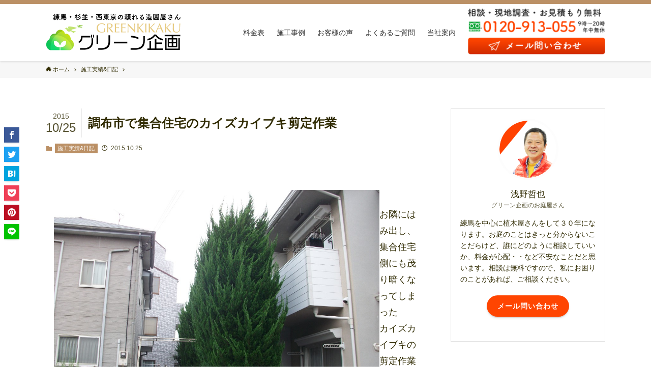

--- FILE ---
content_type: text/html; charset=UTF-8
request_url: https://www.zoenya.com/2015/10/25/%E8%AA%BF%E5%B8%83%E5%B8%82%E3%81%A7%E9%9B%86%E5%90%88%E4%BD%8F%E5%AE%85%E3%81%AE%E3%82%AB%E3%82%A4%E3%82%BA%E3%82%AB%E3%82%A4%E3%83%96%E3%82%AD%E5%89%AA%E5%AE%9A%E4%BD%9C%E6%A5%AD/
body_size: 89143
content:
<!DOCTYPE html>
<html lang="ja" data-loaded="false" data-scrolled="false" data-spmenu="closed">
<head>
<meta charset="utf-8">
<meta name="format-detection" content="telephone=no">
<meta http-equiv="X-UA-Compatible" content="IE=edge">
<meta name="viewport" content="width=device-width, viewport-fit=cover">
<title>調布市で集合住宅のカイズカイブキ剪定作業 | グリーン企画｜練馬区の造園・植木屋さん</title>
<meta name='robots' content='max-image-preview:large' />
<link rel='dns-prefetch' href='//www.google.com' />
<link rel="alternate" type="application/rss+xml" title="グリーン企画｜練馬区の造園・植木屋さん &raquo; フィード" href="https://www.zoenya.com/feed/" />
<link rel="alternate" type="application/rss+xml" title="グリーン企画｜練馬区の造園・植木屋さん &raquo; コメントフィード" href="https://www.zoenya.com/comments/feed/" />
<link rel="alternate" type="application/rss+xml" title="グリーン企画｜練馬区の造園・植木屋さん &raquo; 調布市で集合住宅のカイズカイブキ剪定作業 のコメントのフィード" href="https://www.zoenya.com/2015/10/25/%e8%aa%bf%e5%b8%83%e5%b8%82%e3%81%a7%e9%9b%86%e5%90%88%e4%bd%8f%e5%ae%85%e3%81%ae%e3%82%ab%e3%82%a4%e3%82%ba%e3%82%ab%e3%82%a4%e3%83%96%e3%82%ad%e5%89%aa%e5%ae%9a%e4%bd%9c%e6%a5%ad/feed/" />

<!-- SEO SIMPLE PACK 3.6.2 -->
<meta name="description" content="お隣にはみ出し、集合住宅側にも茂り暗くなってしまった カイズカイブキの剪定作業 高さを下げ上の方は透かして集合住宅側にも 陽が入るようになりました。">
<link rel="canonical" href="https://www.zoenya.com/2015/10/25/%e8%aa%bf%e5%b8%83%e5%b8%82%e3%81%a7%e9%9b%86%e5%90%88%e4%bd%8f%e5%ae%85%e3%81%ae%e3%82%ab%e3%82%a4%e3%82%ba%e3%82%ab%e3%82%a4%e3%83%96%e3%82%ad%e5%89%aa%e5%ae%9a%e4%bd%9c%e6%a5%ad/">
<meta property="og:locale" content="ja_JP">
<meta property="og:type" content="article">
<meta property="og:title" content="調布市で集合住宅のカイズカイブキ剪定作業 | グリーン企画｜練馬区の造園・植木屋さん">
<meta property="og:description" content="お隣にはみ出し、集合住宅側にも茂り暗くなってしまった カイズカイブキの剪定作業 高さを下げ上の方は透かして集合住宅側にも 陽が入るようになりました。">
<meta property="og:url" content="https://www.zoenya.com/2015/10/25/%e8%aa%bf%e5%b8%83%e5%b8%82%e3%81%a7%e9%9b%86%e5%90%88%e4%bd%8f%e5%ae%85%e3%81%ae%e3%82%ab%e3%82%a4%e3%82%ba%e3%82%ab%e3%82%a4%e3%83%96%e3%82%ad%e5%89%aa%e5%ae%9a%e4%bd%9c%e6%a5%ad/">
<meta property="og:site_name" content="グリーン企画｜練馬区の造園・植木屋さん">
<meta name="twitter:card" content="summary">
<!-- / SEO SIMPLE PACK -->

<style id='wp-img-auto-sizes-contain-inline-css' type='text/css'>
img:is([sizes=auto i],[sizes^="auto," i]){contain-intrinsic-size:3000px 1500px}
/*# sourceURL=wp-img-auto-sizes-contain-inline-css */
</style>
<style id='wp-block-library-inline-css' type='text/css'>
:root{--wp-block-synced-color:#7a00df;--wp-block-synced-color--rgb:122,0,223;--wp-bound-block-color:var(--wp-block-synced-color);--wp-editor-canvas-background:#ddd;--wp-admin-theme-color:#007cba;--wp-admin-theme-color--rgb:0,124,186;--wp-admin-theme-color-darker-10:#006ba1;--wp-admin-theme-color-darker-10--rgb:0,107,160.5;--wp-admin-theme-color-darker-20:#005a87;--wp-admin-theme-color-darker-20--rgb:0,90,135;--wp-admin-border-width-focus:2px}@media (min-resolution:192dpi){:root{--wp-admin-border-width-focus:1.5px}}.wp-element-button{cursor:pointer}:root .has-very-light-gray-background-color{background-color:#eee}:root .has-very-dark-gray-background-color{background-color:#313131}:root .has-very-light-gray-color{color:#eee}:root .has-very-dark-gray-color{color:#313131}:root .has-vivid-green-cyan-to-vivid-cyan-blue-gradient-background{background:linear-gradient(135deg,#00d084,#0693e3)}:root .has-purple-crush-gradient-background{background:linear-gradient(135deg,#34e2e4,#4721fb 50%,#ab1dfe)}:root .has-hazy-dawn-gradient-background{background:linear-gradient(135deg,#faaca8,#dad0ec)}:root .has-subdued-olive-gradient-background{background:linear-gradient(135deg,#fafae1,#67a671)}:root .has-atomic-cream-gradient-background{background:linear-gradient(135deg,#fdd79a,#004a59)}:root .has-nightshade-gradient-background{background:linear-gradient(135deg,#330968,#31cdcf)}:root .has-midnight-gradient-background{background:linear-gradient(135deg,#020381,#2874fc)}:root{--wp--preset--font-size--normal:16px;--wp--preset--font-size--huge:42px}.has-regular-font-size{font-size:1em}.has-larger-font-size{font-size:2.625em}.has-normal-font-size{font-size:var(--wp--preset--font-size--normal)}.has-huge-font-size{font-size:var(--wp--preset--font-size--huge)}.has-text-align-center{text-align:center}.has-text-align-left{text-align:left}.has-text-align-right{text-align:right}.has-fit-text{white-space:nowrap!important}#end-resizable-editor-section{display:none}.aligncenter{clear:both}.items-justified-left{justify-content:flex-start}.items-justified-center{justify-content:center}.items-justified-right{justify-content:flex-end}.items-justified-space-between{justify-content:space-between}.screen-reader-text{border:0;clip-path:inset(50%);height:1px;margin:-1px;overflow:hidden;padding:0;position:absolute;width:1px;word-wrap:normal!important}.screen-reader-text:focus{background-color:#ddd;clip-path:none;color:#444;display:block;font-size:1em;height:auto;left:5px;line-height:normal;padding:15px 23px 14px;text-decoration:none;top:5px;width:auto;z-index:100000}html :where(.has-border-color){border-style:solid}html :where([style*=border-top-color]){border-top-style:solid}html :where([style*=border-right-color]){border-right-style:solid}html :where([style*=border-bottom-color]){border-bottom-style:solid}html :where([style*=border-left-color]){border-left-style:solid}html :where([style*=border-width]){border-style:solid}html :where([style*=border-top-width]){border-top-style:solid}html :where([style*=border-right-width]){border-right-style:solid}html :where([style*=border-bottom-width]){border-bottom-style:solid}html :where([style*=border-left-width]){border-left-style:solid}html :where(img[class*=wp-image-]){height:auto;max-width:100%}:where(figure){margin:0 0 1em}html :where(.is-position-sticky){--wp-admin--admin-bar--position-offset:var(--wp-admin--admin-bar--height,0px)}@media screen and (max-width:600px){html :where(.is-position-sticky){--wp-admin--admin-bar--position-offset:0px}}

/*# sourceURL=wp-block-library-inline-css */
</style><style id='wp-block-image-inline-css' type='text/css'>
.wp-block-image>a,.wp-block-image>figure>a{display:inline-block}.wp-block-image img{box-sizing:border-box;height:auto;max-width:100%;vertical-align:bottom}@media not (prefers-reduced-motion){.wp-block-image img.hide{visibility:hidden}.wp-block-image img.show{animation:show-content-image .4s}}.wp-block-image[style*=border-radius] img,.wp-block-image[style*=border-radius]>a{border-radius:inherit}.wp-block-image.has-custom-border img{box-sizing:border-box}.wp-block-image.aligncenter{text-align:center}.wp-block-image.alignfull>a,.wp-block-image.alignwide>a{width:100%}.wp-block-image.alignfull img,.wp-block-image.alignwide img{height:auto;width:100%}.wp-block-image .aligncenter,.wp-block-image .alignleft,.wp-block-image .alignright,.wp-block-image.aligncenter,.wp-block-image.alignleft,.wp-block-image.alignright{display:table}.wp-block-image .aligncenter>figcaption,.wp-block-image .alignleft>figcaption,.wp-block-image .alignright>figcaption,.wp-block-image.aligncenter>figcaption,.wp-block-image.alignleft>figcaption,.wp-block-image.alignright>figcaption{caption-side:bottom;display:table-caption}.wp-block-image .alignleft{float:left;margin:.5em 1em .5em 0}.wp-block-image .alignright{float:right;margin:.5em 0 .5em 1em}.wp-block-image .aligncenter{margin-left:auto;margin-right:auto}.wp-block-image :where(figcaption){margin-bottom:1em;margin-top:.5em}.wp-block-image.is-style-circle-mask img{border-radius:9999px}@supports ((-webkit-mask-image:none) or (mask-image:none)) or (-webkit-mask-image:none){.wp-block-image.is-style-circle-mask img{border-radius:0;-webkit-mask-image:url('data:image/svg+xml;utf8,<svg viewBox="0 0 100 100" xmlns="http://www.w3.org/2000/svg"><circle cx="50" cy="50" r="50"/></svg>');mask-image:url('data:image/svg+xml;utf8,<svg viewBox="0 0 100 100" xmlns="http://www.w3.org/2000/svg"><circle cx="50" cy="50" r="50"/></svg>');mask-mode:alpha;-webkit-mask-position:center;mask-position:center;-webkit-mask-repeat:no-repeat;mask-repeat:no-repeat;-webkit-mask-size:contain;mask-size:contain}}:root :where(.wp-block-image.is-style-rounded img,.wp-block-image .is-style-rounded img){border-radius:9999px}.wp-block-image figure{margin:0}.wp-lightbox-container{display:flex;flex-direction:column;position:relative}.wp-lightbox-container img{cursor:zoom-in}.wp-lightbox-container img:hover+button{opacity:1}.wp-lightbox-container button{align-items:center;backdrop-filter:blur(16px) saturate(180%);background-color:#5a5a5a40;border:none;border-radius:4px;cursor:zoom-in;display:flex;height:20px;justify-content:center;opacity:0;padding:0;position:absolute;right:16px;text-align:center;top:16px;width:20px;z-index:100}@media not (prefers-reduced-motion){.wp-lightbox-container button{transition:opacity .2s ease}}.wp-lightbox-container button:focus-visible{outline:3px auto #5a5a5a40;outline:3px auto -webkit-focus-ring-color;outline-offset:3px}.wp-lightbox-container button:hover{cursor:pointer;opacity:1}.wp-lightbox-container button:focus{opacity:1}.wp-lightbox-container button:focus,.wp-lightbox-container button:hover,.wp-lightbox-container button:not(:hover):not(:active):not(.has-background){background-color:#5a5a5a40;border:none}.wp-lightbox-overlay{box-sizing:border-box;cursor:zoom-out;height:100vh;left:0;overflow:hidden;position:fixed;top:0;visibility:hidden;width:100%;z-index:100000}.wp-lightbox-overlay .close-button{align-items:center;cursor:pointer;display:flex;justify-content:center;min-height:40px;min-width:40px;padding:0;position:absolute;right:calc(env(safe-area-inset-right) + 16px);top:calc(env(safe-area-inset-top) + 16px);z-index:5000000}.wp-lightbox-overlay .close-button:focus,.wp-lightbox-overlay .close-button:hover,.wp-lightbox-overlay .close-button:not(:hover):not(:active):not(.has-background){background:none;border:none}.wp-lightbox-overlay .lightbox-image-container{height:var(--wp--lightbox-container-height);left:50%;overflow:hidden;position:absolute;top:50%;transform:translate(-50%,-50%);transform-origin:top left;width:var(--wp--lightbox-container-width);z-index:9999999999}.wp-lightbox-overlay .wp-block-image{align-items:center;box-sizing:border-box;display:flex;height:100%;justify-content:center;margin:0;position:relative;transform-origin:0 0;width:100%;z-index:3000000}.wp-lightbox-overlay .wp-block-image img{height:var(--wp--lightbox-image-height);min-height:var(--wp--lightbox-image-height);min-width:var(--wp--lightbox-image-width);width:var(--wp--lightbox-image-width)}.wp-lightbox-overlay .wp-block-image figcaption{display:none}.wp-lightbox-overlay button{background:none;border:none}.wp-lightbox-overlay .scrim{background-color:#fff;height:100%;opacity:.9;position:absolute;width:100%;z-index:2000000}.wp-lightbox-overlay.active{visibility:visible}@media not (prefers-reduced-motion){.wp-lightbox-overlay.active{animation:turn-on-visibility .25s both}.wp-lightbox-overlay.active img{animation:turn-on-visibility .35s both}.wp-lightbox-overlay.show-closing-animation:not(.active){animation:turn-off-visibility .35s both}.wp-lightbox-overlay.show-closing-animation:not(.active) img{animation:turn-off-visibility .25s both}.wp-lightbox-overlay.zoom.active{animation:none;opacity:1;visibility:visible}.wp-lightbox-overlay.zoom.active .lightbox-image-container{animation:lightbox-zoom-in .4s}.wp-lightbox-overlay.zoom.active .lightbox-image-container img{animation:none}.wp-lightbox-overlay.zoom.active .scrim{animation:turn-on-visibility .4s forwards}.wp-lightbox-overlay.zoom.show-closing-animation:not(.active){animation:none}.wp-lightbox-overlay.zoom.show-closing-animation:not(.active) .lightbox-image-container{animation:lightbox-zoom-out .4s}.wp-lightbox-overlay.zoom.show-closing-animation:not(.active) .lightbox-image-container img{animation:none}.wp-lightbox-overlay.zoom.show-closing-animation:not(.active) .scrim{animation:turn-off-visibility .4s forwards}}@keyframes show-content-image{0%{visibility:hidden}99%{visibility:hidden}to{visibility:visible}}@keyframes turn-on-visibility{0%{opacity:0}to{opacity:1}}@keyframes turn-off-visibility{0%{opacity:1;visibility:visible}99%{opacity:0;visibility:visible}to{opacity:0;visibility:hidden}}@keyframes lightbox-zoom-in{0%{transform:translate(calc((-100vw + var(--wp--lightbox-scrollbar-width))/2 + var(--wp--lightbox-initial-left-position)),calc(-50vh + var(--wp--lightbox-initial-top-position))) scale(var(--wp--lightbox-scale))}to{transform:translate(-50%,-50%) scale(1)}}@keyframes lightbox-zoom-out{0%{transform:translate(-50%,-50%) scale(1);visibility:visible}99%{visibility:visible}to{transform:translate(calc((-100vw + var(--wp--lightbox-scrollbar-width))/2 + var(--wp--lightbox-initial-left-position)),calc(-50vh + var(--wp--lightbox-initial-top-position))) scale(var(--wp--lightbox-scale));visibility:hidden}}
/*# sourceURL=https://www.zoenya.com/wp/wp-includes/blocks/image/style.min.css */
</style>
<style id='wp-block-columns-inline-css' type='text/css'>
.wp-block-columns{box-sizing:border-box;display:flex;flex-wrap:wrap!important}@media (min-width:782px){.wp-block-columns{flex-wrap:nowrap!important}}.wp-block-columns{align-items:normal!important}.wp-block-columns.are-vertically-aligned-top{align-items:flex-start}.wp-block-columns.are-vertically-aligned-center{align-items:center}.wp-block-columns.are-vertically-aligned-bottom{align-items:flex-end}@media (max-width:781px){.wp-block-columns:not(.is-not-stacked-on-mobile)>.wp-block-column{flex-basis:100%!important}}@media (min-width:782px){.wp-block-columns:not(.is-not-stacked-on-mobile)>.wp-block-column{flex-basis:0;flex-grow:1}.wp-block-columns:not(.is-not-stacked-on-mobile)>.wp-block-column[style*=flex-basis]{flex-grow:0}}.wp-block-columns.is-not-stacked-on-mobile{flex-wrap:nowrap!important}.wp-block-columns.is-not-stacked-on-mobile>.wp-block-column{flex-basis:0;flex-grow:1}.wp-block-columns.is-not-stacked-on-mobile>.wp-block-column[style*=flex-basis]{flex-grow:0}:where(.wp-block-columns){margin-bottom:1.75em}:where(.wp-block-columns.has-background){padding:1.25em 2.375em}.wp-block-column{flex-grow:1;min-width:0;overflow-wrap:break-word;word-break:break-word}.wp-block-column.is-vertically-aligned-top{align-self:flex-start}.wp-block-column.is-vertically-aligned-center{align-self:center}.wp-block-column.is-vertically-aligned-bottom{align-self:flex-end}.wp-block-column.is-vertically-aligned-stretch{align-self:stretch}.wp-block-column.is-vertically-aligned-bottom,.wp-block-column.is-vertically-aligned-center,.wp-block-column.is-vertically-aligned-top{width:100%}
/*# sourceURL=https://www.zoenya.com/wp/wp-includes/blocks/columns/style.min.css */
</style>
<style id='global-styles-inline-css' type='text/css'>
:root{--wp--preset--aspect-ratio--square: 1;--wp--preset--aspect-ratio--4-3: 4/3;--wp--preset--aspect-ratio--3-4: 3/4;--wp--preset--aspect-ratio--3-2: 3/2;--wp--preset--aspect-ratio--2-3: 2/3;--wp--preset--aspect-ratio--16-9: 16/9;--wp--preset--aspect-ratio--9-16: 9/16;--wp--preset--color--black: #000;--wp--preset--color--cyan-bluish-gray: #abb8c3;--wp--preset--color--white: #fff;--wp--preset--color--pale-pink: #f78da7;--wp--preset--color--vivid-red: #cf2e2e;--wp--preset--color--luminous-vivid-orange: #ff6900;--wp--preset--color--luminous-vivid-amber: #fcb900;--wp--preset--color--light-green-cyan: #7bdcb5;--wp--preset--color--vivid-green-cyan: #00d084;--wp--preset--color--pale-cyan-blue: #8ed1fc;--wp--preset--color--vivid-cyan-blue: #0693e3;--wp--preset--color--vivid-purple: #9b51e0;--wp--preset--color--swl-main: var( --color_main );--wp--preset--color--swl-main-thin: var( --color_main_thin );--wp--preset--color--swl-gray: var( --color_gray );--wp--preset--color--swl-deep-01: var(--color_deep01);--wp--preset--color--swl-deep-02: var(--color_deep02);--wp--preset--color--swl-deep-03: var(--color_deep03);--wp--preset--color--swl-deep-04: var(--color_deep04);--wp--preset--color--swl-pale-01: var(--color_pale01);--wp--preset--color--swl-pale-02: var(--color_pale02);--wp--preset--color--swl-pale-03: var(--color_pale03);--wp--preset--color--swl-pale-04: var(--color_pale04);--wp--preset--gradient--vivid-cyan-blue-to-vivid-purple: linear-gradient(135deg,rgb(6,147,227) 0%,rgb(155,81,224) 100%);--wp--preset--gradient--light-green-cyan-to-vivid-green-cyan: linear-gradient(135deg,rgb(122,220,180) 0%,rgb(0,208,130) 100%);--wp--preset--gradient--luminous-vivid-amber-to-luminous-vivid-orange: linear-gradient(135deg,rgb(252,185,0) 0%,rgb(255,105,0) 100%);--wp--preset--gradient--luminous-vivid-orange-to-vivid-red: linear-gradient(135deg,rgb(255,105,0) 0%,rgb(207,46,46) 100%);--wp--preset--gradient--very-light-gray-to-cyan-bluish-gray: linear-gradient(135deg,rgb(238,238,238) 0%,rgb(169,184,195) 100%);--wp--preset--gradient--cool-to-warm-spectrum: linear-gradient(135deg,rgb(74,234,220) 0%,rgb(151,120,209) 20%,rgb(207,42,186) 40%,rgb(238,44,130) 60%,rgb(251,105,98) 80%,rgb(254,248,76) 100%);--wp--preset--gradient--blush-light-purple: linear-gradient(135deg,rgb(255,206,236) 0%,rgb(152,150,240) 100%);--wp--preset--gradient--blush-bordeaux: linear-gradient(135deg,rgb(254,205,165) 0%,rgb(254,45,45) 50%,rgb(107,0,62) 100%);--wp--preset--gradient--luminous-dusk: linear-gradient(135deg,rgb(255,203,112) 0%,rgb(199,81,192) 50%,rgb(65,88,208) 100%);--wp--preset--gradient--pale-ocean: linear-gradient(135deg,rgb(255,245,203) 0%,rgb(182,227,212) 50%,rgb(51,167,181) 100%);--wp--preset--gradient--electric-grass: linear-gradient(135deg,rgb(202,248,128) 0%,rgb(113,206,126) 100%);--wp--preset--gradient--midnight: linear-gradient(135deg,rgb(2,3,129) 0%,rgb(40,116,252) 100%);--wp--preset--font-size--small: 12px;--wp--preset--font-size--medium: 18px;--wp--preset--font-size--large: 20px;--wp--preset--font-size--x-large: 42px;--wp--preset--font-size--xs: 10px;--wp--preset--font-size--huge: 28px;--wp--preset--spacing--20: 0.44rem;--wp--preset--spacing--30: 0.67rem;--wp--preset--spacing--40: 1rem;--wp--preset--spacing--50: 1.5rem;--wp--preset--spacing--60: 2.25rem;--wp--preset--spacing--70: 3.38rem;--wp--preset--spacing--80: 5.06rem;--wp--preset--shadow--natural: 6px 6px 9px rgba(0, 0, 0, 0.2);--wp--preset--shadow--deep: 12px 12px 50px rgba(0, 0, 0, 0.4);--wp--preset--shadow--sharp: 6px 6px 0px rgba(0, 0, 0, 0.2);--wp--preset--shadow--outlined: 6px 6px 0px -3px rgb(255, 255, 255), 6px 6px rgb(0, 0, 0);--wp--preset--shadow--crisp: 6px 6px 0px rgb(0, 0, 0);}:where(.is-layout-flex){gap: 0.5em;}:where(.is-layout-grid){gap: 0.5em;}body .is-layout-flex{display: flex;}.is-layout-flex{flex-wrap: wrap;align-items: center;}.is-layout-flex > :is(*, div){margin: 0;}body .is-layout-grid{display: grid;}.is-layout-grid > :is(*, div){margin: 0;}:where(.wp-block-columns.is-layout-flex){gap: 2em;}:where(.wp-block-columns.is-layout-grid){gap: 2em;}:where(.wp-block-post-template.is-layout-flex){gap: 1.25em;}:where(.wp-block-post-template.is-layout-grid){gap: 1.25em;}.has-black-color{color: var(--wp--preset--color--black) !important;}.has-cyan-bluish-gray-color{color: var(--wp--preset--color--cyan-bluish-gray) !important;}.has-white-color{color: var(--wp--preset--color--white) !important;}.has-pale-pink-color{color: var(--wp--preset--color--pale-pink) !important;}.has-vivid-red-color{color: var(--wp--preset--color--vivid-red) !important;}.has-luminous-vivid-orange-color{color: var(--wp--preset--color--luminous-vivid-orange) !important;}.has-luminous-vivid-amber-color{color: var(--wp--preset--color--luminous-vivid-amber) !important;}.has-light-green-cyan-color{color: var(--wp--preset--color--light-green-cyan) !important;}.has-vivid-green-cyan-color{color: var(--wp--preset--color--vivid-green-cyan) !important;}.has-pale-cyan-blue-color{color: var(--wp--preset--color--pale-cyan-blue) !important;}.has-vivid-cyan-blue-color{color: var(--wp--preset--color--vivid-cyan-blue) !important;}.has-vivid-purple-color{color: var(--wp--preset--color--vivid-purple) !important;}.has-black-background-color{background-color: var(--wp--preset--color--black) !important;}.has-cyan-bluish-gray-background-color{background-color: var(--wp--preset--color--cyan-bluish-gray) !important;}.has-white-background-color{background-color: var(--wp--preset--color--white) !important;}.has-pale-pink-background-color{background-color: var(--wp--preset--color--pale-pink) !important;}.has-vivid-red-background-color{background-color: var(--wp--preset--color--vivid-red) !important;}.has-luminous-vivid-orange-background-color{background-color: var(--wp--preset--color--luminous-vivid-orange) !important;}.has-luminous-vivid-amber-background-color{background-color: var(--wp--preset--color--luminous-vivid-amber) !important;}.has-light-green-cyan-background-color{background-color: var(--wp--preset--color--light-green-cyan) !important;}.has-vivid-green-cyan-background-color{background-color: var(--wp--preset--color--vivid-green-cyan) !important;}.has-pale-cyan-blue-background-color{background-color: var(--wp--preset--color--pale-cyan-blue) !important;}.has-vivid-cyan-blue-background-color{background-color: var(--wp--preset--color--vivid-cyan-blue) !important;}.has-vivid-purple-background-color{background-color: var(--wp--preset--color--vivid-purple) !important;}.has-black-border-color{border-color: var(--wp--preset--color--black) !important;}.has-cyan-bluish-gray-border-color{border-color: var(--wp--preset--color--cyan-bluish-gray) !important;}.has-white-border-color{border-color: var(--wp--preset--color--white) !important;}.has-pale-pink-border-color{border-color: var(--wp--preset--color--pale-pink) !important;}.has-vivid-red-border-color{border-color: var(--wp--preset--color--vivid-red) !important;}.has-luminous-vivid-orange-border-color{border-color: var(--wp--preset--color--luminous-vivid-orange) !important;}.has-luminous-vivid-amber-border-color{border-color: var(--wp--preset--color--luminous-vivid-amber) !important;}.has-light-green-cyan-border-color{border-color: var(--wp--preset--color--light-green-cyan) !important;}.has-vivid-green-cyan-border-color{border-color: var(--wp--preset--color--vivid-green-cyan) !important;}.has-pale-cyan-blue-border-color{border-color: var(--wp--preset--color--pale-cyan-blue) !important;}.has-vivid-cyan-blue-border-color{border-color: var(--wp--preset--color--vivid-cyan-blue) !important;}.has-vivid-purple-border-color{border-color: var(--wp--preset--color--vivid-purple) !important;}.has-vivid-cyan-blue-to-vivid-purple-gradient-background{background: var(--wp--preset--gradient--vivid-cyan-blue-to-vivid-purple) !important;}.has-light-green-cyan-to-vivid-green-cyan-gradient-background{background: var(--wp--preset--gradient--light-green-cyan-to-vivid-green-cyan) !important;}.has-luminous-vivid-amber-to-luminous-vivid-orange-gradient-background{background: var(--wp--preset--gradient--luminous-vivid-amber-to-luminous-vivid-orange) !important;}.has-luminous-vivid-orange-to-vivid-red-gradient-background{background: var(--wp--preset--gradient--luminous-vivid-orange-to-vivid-red) !important;}.has-very-light-gray-to-cyan-bluish-gray-gradient-background{background: var(--wp--preset--gradient--very-light-gray-to-cyan-bluish-gray) !important;}.has-cool-to-warm-spectrum-gradient-background{background: var(--wp--preset--gradient--cool-to-warm-spectrum) !important;}.has-blush-light-purple-gradient-background{background: var(--wp--preset--gradient--blush-light-purple) !important;}.has-blush-bordeaux-gradient-background{background: var(--wp--preset--gradient--blush-bordeaux) !important;}.has-luminous-dusk-gradient-background{background: var(--wp--preset--gradient--luminous-dusk) !important;}.has-pale-ocean-gradient-background{background: var(--wp--preset--gradient--pale-ocean) !important;}.has-electric-grass-gradient-background{background: var(--wp--preset--gradient--electric-grass) !important;}.has-midnight-gradient-background{background: var(--wp--preset--gradient--midnight) !important;}.has-small-font-size{font-size: var(--wp--preset--font-size--small) !important;}.has-medium-font-size{font-size: var(--wp--preset--font-size--medium) !important;}.has-large-font-size{font-size: var(--wp--preset--font-size--large) !important;}.has-x-large-font-size{font-size: var(--wp--preset--font-size--x-large) !important;}
:where(.wp-block-columns.is-layout-flex){gap: 2em;}:where(.wp-block-columns.is-layout-grid){gap: 2em;}
/*# sourceURL=global-styles-inline-css */
</style>
<style id='core-block-supports-inline-css' type='text/css'>
.wp-container-core-columns-is-layout-9d6595d7{flex-wrap:nowrap;}
/*# sourceURL=core-block-supports-inline-css */
</style>

<link rel='stylesheet' id='main_style-css' href='https://www.zoenya.com/wp/wp-content/themes/swell/assets/css/main.css?ver=2.2.2.1' type='text/css' media='all' />
<style id='classic-theme-styles-inline-css' type='text/css'>
/*! This file is auto-generated */
.wp-block-button__link{color:#fff;background-color:#32373c;border-radius:9999px;box-shadow:none;text-decoration:none;padding:calc(.667em + 2px) calc(1.333em + 2px);font-size:1.125em}.wp-block-file__button{background:#32373c;color:#fff;text-decoration:none}
/*# sourceURL=/wp-includes/css/classic-themes.min.css */
</style>
<link rel='stylesheet' id='child_style-css' href='https://www.zoenya.com/wp/wp-content/themes/swell_child/style.css?ver=20260121112641' type='text/css' media='all' />

<style id="swell_custom_front_style">:root{--color_main:#bb9065;--color_text:#302b01;--color_link:#bb9065;--color_border:rgba(200,200,200,.5);--color_gray:rgba(200,200,200,.15);--color_htag:#bb9065;--color_bg:#ffffff;--color_gradient1:#d8ffff;--color_gradient2:#87e7ff;--color_main_thin:rgba(234, 180, 126, 0.05 );--color_main_dark:rgba(140, 108, 76, 1 );--color_list_check:#bb9065;--color_list_num:#bb9065;--color_list_good:#86dd7b;--color_list_bad:#f36060;--color_faq_q:#d55656;--color_faq_a:#6599b7;--color_capbox_01:#ff4500;--color_capbox_01_bg:#fff8eb;--color_capbox_02:#5fb9f5;--color_capbox_02_bg:#edf5ff;--color_capbox_03:#06c755;--color_capbox_03_bg:#eafaf2;--color_icon_good:#3cd250;--color_icon_good_bg:#ecffe9;--color_icon_bad:#4b73eb;--color_icon_bad_bg:#eafaff;--color_icon_info:#f578b4;--color_icon_info_bg:#fff0fa;--color_icon_announce:#ffa537;--color_icon_announce_bg:#fff5f0;--color_icon_pen:#7a7a7a;--color_icon_pen_bg:#f7f7f7;--color_icon_book:#787364;--color_icon_book_bg:#f8f6ef;--color_icon_point:#ffa639;--color_icon_check:#86d67c;--color_icon_batsu:#f36060;--color_icon_hatena:#5295cc;--color_icon_caution:#f7da38;--color_icon_memo:#84878a;--color_content_bg:#ffffff;--color_btn_red:#f74a4a;--color_btn_blue:#338df4;--color_btn_green:#62d847;--color_btn_blue_dark:rgba(38, 106, 183, 1 );--color_btn_red_dark:rgba(185, 56, 56, 1 );--color_btn_green_dark:rgba(74, 162, 53, 1 );--color_deep01:#e44141;--color_deep02:#3d79d5;--color_deep03:#63a84d;--color_deep04:#f09f4d;--color_pale01:#fff2f0;--color_pale02:#f3f8fd;--color_pale03:#f1f9ee;--color_pale04:#fdf9ee;--color_mark_blue:#b7e3ff;--color_mark_green:#bdf9c3;--color_mark_yellow:#fcf69f;--color_mark_orange:#ffddbc;--border01:solid 1px var(--color_main);--border02:double 4px var(--color_main);--border03:dashed 2px var(--color_border);--border04:solid 4px var(--color_gray);--card_posts_thumb_ratio:56.25%;--list_posts_thumb_ratio:61.8%;--big_posts_thumb_ratio:56.25%;--thumb_posts_thumb_ratio:61.8%;--color_header_bg:#ffffff;--color_header_text:#333333;--color_footer_bg:#bb9065;--color_footer_text:#ffffff;--color_fbm_text:#333;--color_fbm_bg:#fff;--fbm_opacity:0.9;--fix_header_opacity:1;--container_size:1196px;--article_size:864px;--logo_size_sp:68px;--logo_size_pc:80px;--logo_size_pcfix:32px;}.is-style-btn_normal a{border-radius:80px}.is-style-btn_solid a{border-radius:80px}.is-style-btn_shiny a{border-radius:80px}.is-style-btn_line a{border-radius:80px}.post_content blockquote{padding:1.5em 2em 1.5em 3em}.post_content blockquote::before,.post_content blockquote::after{content:"";display:block;width:1px;height:calc(100% - 3em);background-color:rgba(180,180,180,.75);top:1.5em}.post_content blockquote::before{left:1.5em}.post_content blockquote::after{left:calc(1.5em + 5px)}.mark_blue{background:-webkit-linear-gradient(transparent 64%,var(--color_mark_blue) 0%);background:linear-gradient(transparent 64%,var(--color_mark_blue) 0%)}.mark_green{background:-webkit-linear-gradient(transparent 64%,var(--color_mark_green) 0%);background:linear-gradient(transparent 64%,var(--color_mark_green) 0%)}.mark_yellow{background:-webkit-linear-gradient(transparent 64%,var(--color_mark_yellow) 0%);background:linear-gradient(transparent 64%,var(--color_mark_yellow) 0%)}.mark_orange{background:-webkit-linear-gradient(transparent 64%,var(--color_mark_orange) 0%);background:linear-gradient(transparent 64%,var(--color_mark_orange) 0%)}[class*="is-style-icon_"]{color:#333;border-width:0}[class*="is-style-big_icon_"]{position:relative;padding:2em 1.5em 1.5em;border-width:2px;border-style:solid}[data-col="gray"] .c-balloon__text{background:#f7f7f7;border-color:#ccc}[data-col="gray"] .c-balloon__before{border-right-color:#f7f7f7}[data-col="green"] .c-balloon__text{background:#d1f8c2;border-color:#9ddd93}[data-col="green"] .c-balloon__before{border-right-color:#d1f8c2}[data-col="blue"] .c-balloon__text{background:#e2f6ff;border-color:#93d2f0}[data-col="blue"] .c-balloon__before{border-right-color:#e2f6ff}[data-col="red"] .c-balloon__text{background:#ffebeb;border-color:#f48789}[data-col="red"] .c-balloon__before{border-right-color:#ffebeb}[data-col="yellow"] .c-balloon__text{background:#f9f7d2;border-color:#fbe593}[data-col="yellow"] .c-balloon__before{border-right-color:#f9f7d2}.-type-list2 .p-postList__body::after,.-type-big .p-postList__body::after{content: "続きを読む »";}.c-postThumb__cat{background-color:#bb9065;color:#fff;background-image: repeating-linear-gradient(-45deg,rgba(255,255,255,.1),rgba(255,255,255,.1) 6px,transparent 6px,transparent 12px)}.post_content h2{color:#fff;padding:.75em 1em;border-radius:2px;background:var(--color_htag)}.post_content h2::before{position:absolute;display:block;pointer-events:none;content:"";bottom:calc(2px - 1.5em);left:1.5em;width:0;height:0;visibility:visible;border:.75em solid transparent;border-top-color:var(--color_htag)}.post_content h3{padding:0 .5em .5em}.post_content h3::before{content:"";width:100%;height:2px;background: repeating-linear-gradient(90deg, var(--color_htag) 0%, var(--color_htag) 29.3%, rgba(150,150,150,.2) 29.3%, rgba(150,150,150,.2) 100%)}.post_content h4{padding:0 0 0 16px;border-left:solid 2px var(--color_htag)}.post_content h2.is-style-section_ttl{padding:0 5.5em}.post_content h2.is-style-section_ttl::before,.post_content h2.is-style-section_ttl::after{position:absolute;top:50%;bottom:auto;display:block;width:3em;height:1px;pointer-events:none;content:"";background:currentColor}.post_content h2.is-style-section_ttl::before{left:2em;right:auto}.post_content h2.is-style-section_ttl::after{left:auto;right:2em}.post_content h2.is-style-section_ttl.has-text-align-left{padding-left:1.75em;padding-right:0}.post_content h2.is-style-section_ttl.has-text-align-left::before{width:1em; left:0}.post_content h2.is-style-section_ttl.has-text-align-left::after{content:none}.post_content h2.is-style-section_ttl.has-text-align-right{padding-left:0;padding-right:1.75em}.post_content h2.is-style-section_ttl.has-text-align-right::before{content:none}.post_content h2.is-style-section_ttl.has-text-align-right::after{width:1em; right:0}.post_content p > strong{padding: 0 4px 3px;border-bottom: 1px dashed #bbb}.l-footer__widgetArea{background:#fcfcfc}.l-footer__widgetArea{color:#3d3d3d}body{font-weight:500;font-family:"游ゴシック体", "Yu Gothic", YuGothic, "Hiragino Kaku Gothic ProN", "Hiragino Sans", Meiryo, sans-serif}.l-header{box-shadow: 0 1px 4px rgba(0,0,0,.12)}.l-header__bar{color:#fff;background:var(--color_main)}.l-header__inner{-webkit-box-pack:end;-webkit-justify-content:flex-end;justify-content:flex-end}.l-header__menuBtn{color:#fff;background-color:#bb9065}.l-header__customBtn{color:#fff;background-color:#dd9933}.c-gnav a::after{background:var(--color_main);width:100%;height:2px;transform:scaleX(0)}.l-header__spNav .current_{border-bottom-color:var(--color_main)}.c-gnav > li:hover > a::after,.c-gnav > .-current > a::after{transform: scaleX(1)}.c-gnav .sub-menu{color:#333;background:#fff}.page .c-pageTitle__inner{display: block;float: left;margin-bottom: -1px;padding: .25em .5em;border-bottom: solid 1px var(--color_main)}.page .l-mainContent .c-pageTitle{border-bottom: solid 1px var(--color_border)}.archive .c-pageTitle__inner{display: block;float: left;margin-bottom: -1px;padding: .25em .5em;border-bottom: solid 1px var(--color_main)}.archive .l-mainContent .c-pageTitle{border-bottom: solid 1px var(--color_border)}.c-secTitle{border-left:solid 2px var(--color_main);padding:0em .75em}.l-topTitleArea.c-filterLayer::before{background-color:#000;opacity:0.2}.c-shareBtns__item:not(:last-child){margin-right:4px}.c-shareBtns__btn{padding:8px 0}#main_content .post_content,#lp-content .post_content{font-size:16px}#pagetop{border-radius:50%}.c-widget__title.-side{padding:.5em}.c-widget__title.-side::before{content:"";bottom:0;left:0;width:40%;z-index:1;background:var(--color_main)}.c-widget__title.-side::after{content:"";bottom:0;left:0;width:100%;background:var(--color_border)}.c-widget__title.-spmenu{padding:.5em .75em;background:var(--color_main);color:#fff;}.c-widget__title.-footer{padding:.5em}.c-widget__title.-footer::before{content:"";bottom:0;left:0;width:40%;z-index:1;background:var(--color_main)}.c-widget__title.-footer::after{content:"";bottom:0;left:0;width:100%;background:var(--color_border)}.p-spMenu{color:#333}.p-spMenu__inner::before{background:#fdfdfd;opacity:1}.p-spMenu__overlay{background:#000;opacity:0.6}[class*="page-numbers"]{color:var(--color_main);border: solid 1px var(--color_main)}.post_content a:not([class]),.term_description a{text-decoration: underline}@media screen and (min-width: 960px){:root{}}@media screen and (max-width: 959px){:root{}.l-header__logo{margin-right:auto}}@media screen and (min-width: 600px){:root{}#main_content .post_content,#lp-content .post_content{font-size:18px}}@media screen and (max-width: 599px){:root{}.post_content h2.is-style-section_ttl{padding:0 3.5em}.post_content h2.is-style-section_ttl::before{width:2em;left:1em}.post_content h2.is-style-section_ttl::after{width:2em;right:1em}}.l-header{opacity:0;-webkit-animation:FadeIn .75s ease 0s 1 normal both;animation:FadeIn .75s ease 0s 1 normal both}.l-header__bar{top:-16px;opacity:0;-webkit-animation:FadeInFromY .75s ease .1s 1 normal both;animation:FadeInFromY .75s ease .1s 1 normal both}.l-header__inner{opacity:0;-webkit-animation:FadeIn .75s ease .25s 1 normal both;animation:FadeIn .75s ease .25s 1 normal both}.l-header__spNav{opacity:0;-webkit-animation:FadeIn 1s ease .25s 1 normal both;animation:FadeIn 1s ease .25s 1 normal both}.l-content{opacity:0;-webkit-animation:FadeIn 1s ease .5s 1 normal both;animation:FadeIn 1s ease .5s 1 normal both}.l-topTitleArea{opacity:0;-webkit-animation:FadeIn .75s ease .25s 1 normal both;animation:FadeIn .75s ease .25s 1 normal both}.l-topTitleArea__body{opacity:0;-webkit-animation:FadeIn .75s ease .5s 1 normal both;animation:FadeIn .75s ease .5s 1 normal both}.c-infoBar{opacity:0;-webkit-animation:FadeIn 1s ease 0s 1 normal both;animation:FadeIn 1s ease 0s 1 normal both}.c-infoBar__text.-flow-off{left:-8px;opacity:0;-webkit-animation:FadeInFromX .75s ease .5s 1 normal both;animation:FadeInFromX .75s ease .5s 1 normal both}.p-mainVisual{opacity:0;-webkit-animation:FadeIn .75s ease .25s 1 normal both;animation:FadeIn .75s ease .25s 1 normal both}.-type-single .p-mainVisual__inner{opacity:0;-webkit-animation:FadeIn 1s ease 0s 1 normal both;animation:FadeIn 1s ease 0s 1 normal both}.-type-slider .p-mainVisual__inner{transition:opacity .75s,visibility .75s;transition-delay:.25s}.-type-slider .p-mainVisual__inner:not(.show_){visibility:hidden;opacity:0}.p-mainVisual__textLayer{opacity:0;-webkit-animation:FadeIn .75s ease .75s 1 normal both;animation:FadeIn .75s ease .75s 1 normal both}.p-mvInfo{opacity:0;-webkit-animation:FadeIn .75s ease .25s 1 normal both;animation:FadeIn .75s ease .25s 1 normal both}.p-postSlider{visibility:hidden;opacity:0;transition:opacity .8s,visibility .8s;transition-delay:.25s}.p-postSlider.show_{visibility:visible;opacity:1}.p-breadcrumb{opacity:0;-webkit-animation:FadeIn 1s ease .25s 1 normal both;animation:FadeIn 1s ease .25s 1 normal both}@media (min-width:960px){.-series .l-header__inner{display:flex;align-items:stretch}.-series .l-header__logo{display:flex;flex-wrap:wrap;align-items:center;margin-right:24px;padding:16px 0}.-series .l-header__logo .c-catchphrase{padding:4px 0;font-size:13px}.-series .c-headLogo{margin-right:16px}.-series-right .l-header__inner{justify-content:space-between}.-series-right .c-gnavWrap{margin-left:auto}.-series-right .w-header{margin-left:12px}.-series-left .w-header{margin-left:auto}}@media (min-width:960px) and (min-width:600px){.-series .c-headLogo{max-width:400px}}.c-submenuToggleBtn::after{position:absolute;top:0;left:0;z-index:0;width:100%;height:100%;content:""}.c-submenuToggleBtn{position:absolute;top:50%;right:8px;z-index:1;display:block;width:2em;height:2em;line-height:2;text-align:center;-webkit-transform:translateY(-50%);transform:translateY(-50%);cursor:pointer}.c-submenuToggleBtn::before{display:inline-block;font-size:14px;font-family:icomoon;transition:-webkit-transform .25s;transition:transform .25s;transition:transform .25s,-webkit-transform .25s;content:"\e910"}.c-submenuToggleBtn::after{border:solid 1px currentColor;opacity:.15;transition:background-color .25s}.c-submenuToggleBtn.is-opened::before{-webkit-transform:rotate(-180deg);transform:rotate(-180deg)}.c-gnav .sub-menu a,.c-spnav a,.widget_categories a,.widget_nav_menu a,.widget_pages a,.wp-block-categories a{position:relative}.c-gnav .sub-menu a:not(:last-child),.c-spnav a:not(:last-child),.widget_categories a:not(:last-child),.widget_nav_menu a:not(:last-child),.widget_pages a:not(:last-child),.wp-block-categories a:not(:last-child){padding-right:40px}.c-gnav .sub-menu .sub-menu,.c-spnav .sub-menu,.widget_categories .children,.widget_nav_menu .sub-menu,.widget_pages .children,.wp-block-categories .children{position:relative;height:0;margin:0;overflow:hidden;opacity:0;transition:.25s}.c-gnav .sub-menu .is-opened.sub-menu,.c-spnav .is-opened.sub-menu,.widget_categories .is-opened.children,.widget_nav_menu .is-opened.sub-menu,.widget_pages .is-opened.children,.wp-block-categories .is-opened.children{height:auto;visibility:visible;opacity:1}.c-gnav .sub-menu .sub-menu a,.c-spnav .sub-menu a,.widget_categories .children a,.widget_nav_menu .sub-menu a,.widget_pages .children a,.wp-block-categories .children a{padding-left:1.5em}.c-gnav .sub-menu .sub-menu ul a,.c-spnav .sub-menu ul a,.widget_categories .children ul a,.widget_nav_menu .sub-menu ul a,.widget_pages .children ul a,.wp-block-categories .children ul a{padding-left:2.25em}.c-gnav .sub-menu .sub-menu{box-shadow:none}.c-spnav .sub-menu a{padding-left:1.25em;font-size:.95em}@media (min-width:600px){.c-submenuToggleBtn{width:28px;height:28px;line-height:28px;transition:background-color .25s}}@media (min-width:960px){.c-submenuToggleBtn:hover::after{background-color:currentColor}.c-gnav .sub-menu .sub-menu a,.c-spnav .sub-menu a,.widget_categories .children a,.widget_nav_menu .sub-menu a,.widget_pages .children a,.wp-block-categories .children a{font-size:.9em}}</style>
<style id="swell_custom_css"></style>
<link rel="https://api.w.org/" href="https://www.zoenya.com/wp-json/" /><link rel="alternate" title="JSON" type="application/json" href="https://www.zoenya.com/wp-json/wp/v2/posts/957" /><link rel='shortlink' href='https://www.zoenya.com/?p=957' />
<link rel="icon" href="https://www.zoenya.com/wp/wp-content/uploads/2020/09/cropped-green_kikaku-32x32.png" sizes="32x32" />
<link rel="icon" href="https://www.zoenya.com/wp/wp-content/uploads/2020/09/cropped-green_kikaku-192x192.png" sizes="192x192" />
<link rel="apple-touch-icon" href="https://www.zoenya.com/wp/wp-content/uploads/2020/09/cropped-green_kikaku-180x180.png" />
<meta name="msapplication-TileImage" content="https://www.zoenya.com/wp/wp-content/uploads/2020/09/cropped-green_kikaku-270x270.png" />

<!-- Google Tag Manager -->
<script>(function(w,d,s,l,i){w[l]=w[l]||[];w[l].push({'gtm.start':
new Date().getTime(),event:'gtm.js'});var f=d.getElementsByTagName(s)[0],
j=d.createElement(s),dl=l!='dataLayer'?'&l='+l:'';j.async=true;j.src=
'https://www.googletagmanager.com/gtm.js?id='+i+dl;f.parentNode.insertBefore(j,f);
})(window,document,'script','dataLayer','GTM-T63F5TVP');</script>
<!-- End Google Tag Manager -->

<!-- Google analytics tag (gtag.js) -->
<script async src="https://www.googletagmanager.com/gtag/js?id=G-NLHC4NQ308"></script>
<script>
  window.dataLayer = window.dataLayer || [];
  function gtag(){dataLayer.push(arguments);}
  gtag('js', new Date());

  gtag('config', 'G-NLHC4NQ308');
</script>

<!-- Google グローバルサイトtag (gtag.js) -->
<script async src="https://www.googletagmanager.com/gtag/js?id=AW-1035331022"></script>
<script>
  window.dataLayer = window.dataLayer || [];
  function gtag(){dataLayer.push(arguments);}
  gtag('js', new Date());

  gtag('config', 'AW-1035331022');
</script>
		<style type="text/css" id="wp-custom-css">
			div.wpforms-container-full .wpforms-form .wpforms-submit-container {
    text-align: center !important;
}

div.wpforms-container-full .wpforms-form button[type=submit] {
    color: white !important;
    background: #ff4500 !important;
    border-color: #ff4500 !important;
    border-radius:5px;
}		</style>
		</head>
<body>
<!-- Google Tag Manager (noscript) -->
<noscript><iframe src="https://www.googletagmanager.com/ns.html?id=GTM-T63F5TVP"
height="0" width="0" style="display:none;visibility:hidden"></iframe></noscript>
<!-- End Google Tag Manager (noscript) -->
<div id="body_wrap" class="wp-singular post-template-default single single-post postid-957 single-format-standard wp-theme-swell wp-child-theme-swell_child -sidebar-on -frame-off id_957" data-barba="wrapper">
<div id="sp_menu" class="p-spMenu -right">
	<div class="p-spMenu__inner">
		<div class="p-spMenu__closeBtn">
			<div class="c-iconBtn -menuBtn" data-onclick="toggleMenu" aria-label="メニューを閉じる">
				<i class="c-iconBtn__icon icon-close-thin"></i>
			</div>
		</div>
		<div class="p-spMenu__body">
			<div class="c-widget__title -spmenu">MENU</div>
			<div class="p-spMenu__nav">
			<ul class="c-spnav"><li class="menu-item"><a href="https://www.zoenya.com/fee/">料金表</a></li>
<li class="menu-item"><a href="https://www.zoenya.com/works/">施工事例</a></li>
<li class="menu-item"><a href="https://www.zoenya.com/faq/">よくあるご質問</a></li>
<li class="menu-item"><a href="https://www.zoenya.com/customer/">お客様の声</a></li>
<li class="menu-item"><a href="https://www.zoenya.com/area/">対応地域</a></li>
<li class="menu-item"><a href="https://www.zoenya.com/contact/">お問い合わせ</a></li>
<li class="menu-item"><a href="https://www.zoenya.com/company/">当社案内</a></li>
<li class="menu-item"><a href="https://www.zoenya.com/privacy/">個人情報保護方針</a></li>
</ul>			</div>
					</div>
	</div>
	<div class="p-spMenu__overlay c-overlay" data-onclick="toggleMenu"></div>
</div>
<header id="header" class="l-header -series -series-right" data-spfix="0">
		<div class="l-header__bar">
		<div class="l-header__barInner l-container">
							<div class="c-catchphrase"></div>
					</div>
	</div>
	<div class="l-header__inner l-container">
		<div class="l-header__logo">
			<div class="c-headLogo -img"><a href="https://www.zoenya.com/" title="グリーン企画｜練馬区の造園・植木屋さん" class="c-headLogo__link" rel="home"><img src="https://www.zoenya.com/wp/wp-content/uploads/2020/09/logo.png" alt="グリーン企画｜練馬区の造園・植木屋さん" class="c-headLogo__img"></a></div>					</div>
		<nav id="gnav" class="l-header__gnav c-gnavWrap">
			<ul class="c-gnav">
				<li class="menu-item"><a href="https://www.zoenya.com/fee/"><span class="ttl">料金表</span></a></li>
<li class="menu-item"><a href="https://www.zoenya.com/works/"><span class="ttl">施工事例</span></a></li>
<li class="menu-item"><a href="https://www.zoenya.com/customer/"><span class="ttl">お客様の声</span></a></li>
<li class="menu-item"><a href="https://www.zoenya.com/faq/"><span class="ttl">よくあるご質問</span></a></li>
<li class="menu-item"><a href="https://www.zoenya.com/company/"><span class="ttl">当社案内</span></a></li>
							</ul>
		</nav>
					<div class="w-header pc_">
				<div class="w-header__inner">
					<div id="media_image-3" class="w-header__item widget_media_image"><a href="/contact"><img width="270" height="94" src="https://www.zoenya.com/wp/wp-content/uploads/2020/09/header_btn1-300x104.png" class="image wp-image-273  attachment-270x94 size-270x94" alt="" style="max-width: 100%; height: auto;" decoding="async" srcset="https://www.zoenya.com/wp/wp-content/uploads/2020/09/header_btn1-300x104.png 300w, https://www.zoenya.com/wp/wp-content/uploads/2020/09/header_btn1.png 461w" sizes="(max-width: 270px) 100vw, 270px" /></a></div>				</div>
			</div>
				<div class="l-header__customBtn sp_">
			<a href="/contact/" class="c-iconBtn">
			<i class="c-iconBtn__icon icon-mail"></i>
							<span class="c-iconBtn__label">問合せ</span>
					</a>
	</div>
<div class="l-header__menuBtn sp_">
	<div class="c-iconBtn -menuBtn" data-onclick="toggleMenu" role="button" aria-label="メニューボタン">
		<i class="c-iconBtn__icon icon-menu-thin"></i>
					<span class="c-iconBtn__label">メニュー</span>
			</div>
</div>
	</div>
	<div class="l-header__spNav swiper-container -loop-off">
	<ul class="p-spHeadMenu swiper-wrapper">
		<li class="menu-item swiper-slide"><a href="https://www.zoenya.com/fee/"><span>料金表</span></a></li>
<li class="menu-item swiper-slide"><a href="https://www.zoenya.com/works/"><span>施工事例</span></a></li>
<li class="menu-item swiper-slide"><a href="https://www.zoenya.com/customer/"><span>お客様の声</span></a></li>
<li class="menu-item swiper-slide"><a href="https://www.zoenya.com/company/"><span>当社案内</span></a></li>
	</ul>
</div>
</header>
<div id="breadcrumb" class="p-breadcrumb -bg-on"><ol class="p-breadcrumb__list l-container"><li class="p-breadcrumb__item"><a href="https://www.zoenya.com/" class="p-breadcrumb__text"><span class="icon-home"> ホーム</span></a></li><li class="p-breadcrumb__item"><a href="https://www.zoenya.com/category/works/" class="p-breadcrumb__text"><span>施工実績&amp;日記</span></a></li><li class="p-breadcrumb__item"><span class="p-breadcrumb__text">調布市で集合住宅のカイズカイブキ剪定作業</span></li></ol></div><div id="content" class="l-content l-container"  data-postid="957">
<main id="main_content" class="l-mainContent l-article">
	<article class="l-mainContent__inner">
		<div class="p-articleHead c-postTitle">
	<h1 class="c-postTitle__ttl">調布市で集合住宅のカイズカイブキ剪定作業</h1>
	<time class="c-postTitle__date u-thin" datetime="2015-10-25">
		<span class="__y">2015</span>
		<span class="__md">10/25</span>
	</time>
</div>
<div class="p-articleMetas -top">
	<div class="p-articleMetas__group">
		<div class="p-articleMetas__termList c-categoryList"><a class="c-categoryList__link hov-flash-up" href="https://www.zoenya.com/category/works/" data-cat-id="13">施工実績&amp;日記</a></div>	</div>
	<div class="p-articleMetas__group">
		<div class="p-articleMetas__times c-postTimes u-thin">
							<span class="c-postTimes__posted icon-posted" aria-label="公開日">
					2015.10.25				</span>
															</div>
			</div>
</div>

		<div class="post_content">
			<p><a href="https://www.zoenya.com/wp/wp-content/uploads/2016/03/9adecb6b045c91106b7f4832e97edd24.jpg"><img fetchpriority="high" decoding="async" src="https://www.zoenya.com/wp/wp-content/themes/swell/assets/img/placeholder.gif" data-src="https://www.zoenya.com/wp/wp-content/uploads/2016/03/9adecb6b045c91106b7f4832e97edd24-1024x768.jpg" alt="PENTAX DIGITAL CAMERA" width="640" height="480" class="alignleft size-large wp-image-945 lazyload"  data-aspectratio="640/480"></a><br />
お隣にはみ出し、集合住宅側にも茂り暗くなってしまった<br />
カイズカイブキの剪定作業</p>
<p><a href="https://www.zoenya.com/wp/wp-content/uploads/2016/03/1dc0ce4087b99d4b06a2d73b62c12934.jpg"><img decoding="async" src="https://www.zoenya.com/wp/wp-content/themes/swell/assets/img/placeholder.gif" data-src="https://www.zoenya.com/wp/wp-content/uploads/2016/03/1dc0ce4087b99d4b06a2d73b62c12934-1024x768.jpg" alt="PENTAX DIGITAL CAMERA" width="640" height="480" class="alignleft size-large wp-image-940 lazyload"  data-aspectratio="640/480"></a><br />
高さを下げ上の方は透かして集合住宅側にも<br />
陽が入るようになりました。</p>
		</div>
		<div class="p-articleFoot">
	<div class="p-articleMetas -bottom">
					<div class="p-articleMetas__termList c-categoryList"><a class="c-categoryList__link hov-flash-up" href="https://www.zoenya.com/category/works/" data-cat-id="13">施工実績&amp;日記</a></div>
				 
	</div>
</div>
<div class="c-shareBtns -bottom -style-block">
	<ul class="c-shareBtns__list">
					<li class="c-shareBtns__item -facebook">
				<a class="c-shareBtns__btn hov-flash-up" href="https://www.facebook.com/sharer/sharer.php?u=https%3A%2F%2Fwww.zoenya.com%2F2015%2F10%2F25%2F%25e8%25aa%25bf%25e5%25b8%2583%25e5%25b8%2582%25e3%2581%25a7%25e9%259b%2586%25e5%2590%2588%25e4%25bd%258f%25e5%25ae%2585%25e3%2581%25ae%25e3%2582%25ab%25e3%2582%25a4%25e3%2582%25ba%25e3%2582%25ab%25e3%2582%25a4%25e3%2583%2596%25e3%2582%25ad%25e5%2589%25aa%25e5%25ae%259a%25e4%25bd%259c%25e6%25a5%25ad%2F" title="Facebookでシェア" onclick="javascript:window.open(this.href, '_blank', 'menubar=no,toolbar=no,resizable=yes,scrollbars=yes,height=800,width=600');return false;">
					<i class="snsicon c-shareBtns__icon icon-facebook"></i>
				</a>
			</li>
					<li class="c-shareBtns__item -twitter">
				<a class="c-shareBtns__btn hov-flash-up" href="https://twitter.com/share?url=https%3A%2F%2Fwww.zoenya.com%2F2015%2F10%2F25%2F%25e8%25aa%25bf%25e5%25b8%2583%25e5%25b8%2582%25e3%2581%25a7%25e9%259b%2586%25e5%2590%2588%25e4%25bd%258f%25e5%25ae%2585%25e3%2581%25ae%25e3%2582%25ab%25e3%2582%25a4%25e3%2582%25ba%25e3%2582%25ab%25e3%2582%25a4%25e3%2583%2596%25e3%2582%25ad%25e5%2589%25aa%25e5%25ae%259a%25e4%25bd%259c%25e6%25a5%25ad%2F&#038;text=%E8%AA%BF%E5%B8%83%E5%B8%82%E3%81%A7%E9%9B%86%E5%90%88%E4%BD%8F%E5%AE%85%E3%81%AE%E3%82%AB%E3%82%A4%E3%82%BA%E3%82%AB%E3%82%A4%E3%83%96%E3%82%AD%E5%89%AA%E5%AE%9A%E4%BD%9C%E6%A5%AD" title="Twitterでシェア" onclick="javascript:window.open(this.href, '_blank', 'menubar=no,toolbar=no,resizable=yes,scrollbars=yes,height=400,width=600');return false;"
				>
					<i class="snsicon c-shareBtns__icon icon-twitter"></i>
				</a>
			</li>
					<li class="c-shareBtns__item -hatebu">
				<a class="c-shareBtns__btn hov-flash-up" href="//b.hatena.ne.jp/add?mode=confirm&#038;url=https%3A%2F%2Fwww.zoenya.com%2F2015%2F10%2F25%2F%25e8%25aa%25bf%25e5%25b8%2583%25e5%25b8%2582%25e3%2581%25a7%25e9%259b%2586%25e5%2590%2588%25e4%25bd%258f%25e5%25ae%2585%25e3%2581%25ae%25e3%2582%25ab%25e3%2582%25a4%25e3%2582%25ba%25e3%2582%25ab%25e3%2582%25a4%25e3%2583%2596%25e3%2582%25ad%25e5%2589%25aa%25e5%25ae%259a%25e4%25bd%259c%25e6%25a5%25ad%2F" title="はてなブックマークに登録" onclick="javascript:window.open(this.href, '_blank', 'menubar=no,toolbar=no,resizable=yes,scrollbars=yes,height=600,width=1000');return false;">
					<i class="snsicon c-shareBtns__icon icon-hatebu"></i>
				</a>
			</li>
					<li class="c-shareBtns__item -pocket">
				<a class="c-shareBtns__btn hov-flash-up" href="https://getpocket.com/edit?url=https%3A%2F%2Fwww.zoenya.com%2F2015%2F10%2F25%2F%25e8%25aa%25bf%25e5%25b8%2583%25e5%25b8%2582%25e3%2581%25a7%25e9%259b%2586%25e5%2590%2588%25e4%25bd%258f%25e5%25ae%2585%25e3%2581%25ae%25e3%2582%25ab%25e3%2582%25a4%25e3%2582%25ba%25e3%2582%25ab%25e3%2582%25a4%25e3%2583%2596%25e3%2582%25ad%25e5%2589%25aa%25e5%25ae%259a%25e4%25bd%259c%25e6%25a5%25ad%2F&#038;title=%E8%AA%BF%E5%B8%83%E5%B8%82%E3%81%A7%E9%9B%86%E5%90%88%E4%BD%8F%E5%AE%85%E3%81%AE%E3%82%AB%E3%82%A4%E3%82%BA%E3%82%AB%E3%82%A4%E3%83%96%E3%82%AD%E5%89%AA%E5%AE%9A%E4%BD%9C%E6%A5%AD" target="_blank" title="Pocketに保存する">
					<i class="snsicon c-shareBtns__icon icon-pocket"></i>
				</a>
			</li>
					<li class="c-shareBtns__item -pinterest">
				<a class="c-shareBtns__btn hov-flash-up" data-pin-do="buttonBookmark" data-pin-custom="true" data-pin-lang="ja" href="https://jp.pinterest.com/pin/create/button/">
					<i class="snsicon c-shareBtns__icon icon-pinterest"></i>
				</a>
			</li>
			<script async defer src="//assets.pinterest.com/js/pinit.js"></script>
					<li class="c-shareBtns__item -line">
				<a class="c-shareBtns__btn hov-flash-up" href="https://social-plugins.line.me/lineit/share?url=https%3A%2F%2Fwww.zoenya.com%2F2015%2F10%2F25%2F%25e8%25aa%25bf%25e5%25b8%2583%25e5%25b8%2582%25e3%2581%25a7%25e9%259b%2586%25e5%2590%2588%25e4%25bd%258f%25e5%25ae%2585%25e3%2581%25ae%25e3%2582%25ab%25e3%2582%25a4%25e3%2582%25ba%25e3%2582%25ab%25e3%2582%25a4%25e3%2583%2596%25e3%2582%25ad%25e5%2589%25aa%25e5%25ae%259a%25e4%25bd%259c%25e6%25a5%25ad%2F&#038;text=%E8%AA%BF%E5%B8%83%E5%B8%82%E3%81%A7%E9%9B%86%E5%90%88%E4%BD%8F%E5%AE%85%E3%81%AE%E3%82%AB%E3%82%A4%E3%82%BA%E3%82%AB%E3%82%A4%E3%83%96%E3%82%AD%E5%89%AA%E5%AE%9A%E4%BD%9C%E6%A5%AD" target="_blank" title="LINEに送る">
					<i class="snsicon c-shareBtns__icon icon-line"></i>
				</a>
			</li>
			</ul>
</div>
<div class="c-shareBtns -fix -style-block">
	<ul class="c-shareBtns__list">
					<li class="c-shareBtns__item -facebook">
				<a class="c-shareBtns__btn hov-flash-up" href="https://www.facebook.com/sharer/sharer.php?u=https%3A%2F%2Fwww.zoenya.com%2F2015%2F10%2F25%2F%25e8%25aa%25bf%25e5%25b8%2583%25e5%25b8%2582%25e3%2581%25a7%25e9%259b%2586%25e5%2590%2588%25e4%25bd%258f%25e5%25ae%2585%25e3%2581%25ae%25e3%2582%25ab%25e3%2582%25a4%25e3%2582%25ba%25e3%2582%25ab%25e3%2582%25a4%25e3%2583%2596%25e3%2582%25ad%25e5%2589%25aa%25e5%25ae%259a%25e4%25bd%259c%25e6%25a5%25ad%2F" title="Facebookでシェア" onclick="javascript:window.open(this.href, '_blank', 'menubar=no,toolbar=no,resizable=yes,scrollbars=yes,height=800,width=600');return false;">
					<i class="snsicon c-shareBtns__icon icon-facebook"></i>
				</a>
			</li>
					<li class="c-shareBtns__item -twitter">
				<a class="c-shareBtns__btn hov-flash-up" href="https://twitter.com/share?url=https%3A%2F%2Fwww.zoenya.com%2F2015%2F10%2F25%2F%25e8%25aa%25bf%25e5%25b8%2583%25e5%25b8%2582%25e3%2581%25a7%25e9%259b%2586%25e5%2590%2588%25e4%25bd%258f%25e5%25ae%2585%25e3%2581%25ae%25e3%2582%25ab%25e3%2582%25a4%25e3%2582%25ba%25e3%2582%25ab%25e3%2582%25a4%25e3%2583%2596%25e3%2582%25ad%25e5%2589%25aa%25e5%25ae%259a%25e4%25bd%259c%25e6%25a5%25ad%2F&#038;text=%E8%AA%BF%E5%B8%83%E5%B8%82%E3%81%A7%E9%9B%86%E5%90%88%E4%BD%8F%E5%AE%85%E3%81%AE%E3%82%AB%E3%82%A4%E3%82%BA%E3%82%AB%E3%82%A4%E3%83%96%E3%82%AD%E5%89%AA%E5%AE%9A%E4%BD%9C%E6%A5%AD" title="Twitterでシェア" onclick="javascript:window.open(this.href, '_blank', 'menubar=no,toolbar=no,resizable=yes,scrollbars=yes,height=400,width=600');return false;"
				>
					<i class="snsicon c-shareBtns__icon icon-twitter"></i>
				</a>
			</li>
					<li class="c-shareBtns__item -hatebu">
				<a class="c-shareBtns__btn hov-flash-up" href="//b.hatena.ne.jp/add?mode=confirm&#038;url=https%3A%2F%2Fwww.zoenya.com%2F2015%2F10%2F25%2F%25e8%25aa%25bf%25e5%25b8%2583%25e5%25b8%2582%25e3%2581%25a7%25e9%259b%2586%25e5%2590%2588%25e4%25bd%258f%25e5%25ae%2585%25e3%2581%25ae%25e3%2582%25ab%25e3%2582%25a4%25e3%2582%25ba%25e3%2582%25ab%25e3%2582%25a4%25e3%2583%2596%25e3%2582%25ad%25e5%2589%25aa%25e5%25ae%259a%25e4%25bd%259c%25e6%25a5%25ad%2F" title="はてなブックマークに登録" onclick="javascript:window.open(this.href, '_blank', 'menubar=no,toolbar=no,resizable=yes,scrollbars=yes,height=600,width=1000');return false;">
					<i class="snsicon c-shareBtns__icon icon-hatebu"></i>
				</a>
			</li>
					<li class="c-shareBtns__item -pocket">
				<a class="c-shareBtns__btn hov-flash-up" href="https://getpocket.com/edit?url=https%3A%2F%2Fwww.zoenya.com%2F2015%2F10%2F25%2F%25e8%25aa%25bf%25e5%25b8%2583%25e5%25b8%2582%25e3%2581%25a7%25e9%259b%2586%25e5%2590%2588%25e4%25bd%258f%25e5%25ae%2585%25e3%2581%25ae%25e3%2582%25ab%25e3%2582%25a4%25e3%2582%25ba%25e3%2582%25ab%25e3%2582%25a4%25e3%2583%2596%25e3%2582%25ad%25e5%2589%25aa%25e5%25ae%259a%25e4%25bd%259c%25e6%25a5%25ad%2F&#038;title=%E8%AA%BF%E5%B8%83%E5%B8%82%E3%81%A7%E9%9B%86%E5%90%88%E4%BD%8F%E5%AE%85%E3%81%AE%E3%82%AB%E3%82%A4%E3%82%BA%E3%82%AB%E3%82%A4%E3%83%96%E3%82%AD%E5%89%AA%E5%AE%9A%E4%BD%9C%E6%A5%AD" target="_blank" title="Pocketに保存する">
					<i class="snsicon c-shareBtns__icon icon-pocket"></i>
				</a>
			</li>
					<li class="c-shareBtns__item -pinterest">
				<a class="c-shareBtns__btn hov-flash-up" data-pin-do="buttonBookmark" data-pin-custom="true" data-pin-lang="ja" href="https://jp.pinterest.com/pin/create/button/">
					<i class="snsicon c-shareBtns__icon icon-pinterest"></i>
				</a>
			</li>
			<script async defer src="//assets.pinterest.com/js/pinit.js"></script>
					<li class="c-shareBtns__item -line">
				<a class="c-shareBtns__btn hov-flash-up" href="https://social-plugins.line.me/lineit/share?url=https%3A%2F%2Fwww.zoenya.com%2F2015%2F10%2F25%2F%25e8%25aa%25bf%25e5%25b8%2583%25e5%25b8%2582%25e3%2581%25a7%25e9%259b%2586%25e5%2590%2588%25e4%25bd%258f%25e5%25ae%2585%25e3%2581%25ae%25e3%2582%25ab%25e3%2582%25a4%25e3%2582%25ba%25e3%2582%25ab%25e3%2582%25a4%25e3%2583%2596%25e3%2582%25ad%25e5%2589%25aa%25e5%25ae%259a%25e4%25bd%259c%25e6%25a5%25ad%2F&#038;text=%E8%AA%BF%E5%B8%83%E5%B8%82%E3%81%A7%E9%9B%86%E5%90%88%E4%BD%8F%E5%AE%85%E3%81%AE%E3%82%AB%E3%82%A4%E3%82%BA%E3%82%AB%E3%82%A4%E3%83%96%E3%82%AD%E5%89%AA%E5%AE%9A%E4%BD%9C%E6%A5%AD" target="_blank" title="LINEに送る">
					<i class="snsicon c-shareBtns__icon icon-line"></i>
				</a>
			</li>
			</ul>
</div>

		<div id="after_article" class="l-articleBottom">
			<ul class="p-pnLinks -style-normal">
	<li class="p-pnLinks__item -prev">
					<a href="https://www.zoenya.com/2015/10/22/%e5%80%8b%e4%ba%ba%e9%82%b8%e3%83%bb%e5%89%aa%e5%ae%9a%e3%80%81%e9%99%a4%e8%8d%89%e4%bd%9c%e6%a5%ad/" rel="prev" class="p-pnLinks__link">
								<span class="p-pnLinks__title">個人邸・剪定、除草作業</span>
			</a>
			</li>
	<li class="p-pnLinks__item -next">
			<a href="https://www.zoenya.com/2015/10/25/%e4%b8%89%e9%b7%b9%e5%b8%82%e5%80%8b%e4%ba%ba%e9%82%b8%e3%83%bb%e5%89%aa%e5%ae%9a%e3%80%81%e9%99%a4%e8%8d%89%e4%bd%9c%e6%a5%ad/" rel="next" class="p-pnLinks__link">
			<span class="p-pnLinks__title">三鷹市個人邸・剪定、除草作業</span>
					</a>
		</li>
</ul>
<section class="l-articleBottom__section -related">
	<h2 class="l-articleBottom__title c-secTitle">関連記事</h2><ul class="p-postList -type-card"><li class="p-postList__item">
	<a href="https://www.zoenya.com/2013/04/24/%e5%9b%bd%e7%ab%8b%e5%b8%82%e3%80%80%e6%a8%b9%e9%ab%98%ef%bc%91%ef%bc%95%ef%bd%8d%e3%81%ae%e6%9d%be%e3%81%ae%e6%9c%a8%e5%89%aa%e5%ae%9a/" class="p-postList__link">
		<div class="p-postList__thumb c-postThumb">
			<figure class="c-postThumb__figure"><img width="1600" height="1200" src="https://www.zoenya.com/wp/wp-content/themes/swell/assets/img/placeholder.gif" data-src="https://www.zoenya.com/wp/wp-content/uploads/2020/09/no_img.jpg" class="c-postThumb__img lazyload -no-lb" alt="" decoding="async" data-srcset="https://www.zoenya.com/wp/wp-content/uploads/2020/09/no_img.jpg 1600w, https://www.zoenya.com/wp/wp-content/uploads/2020/09/no_img-300x225.jpg 300w, https://www.zoenya.com/wp/wp-content/uploads/2020/09/no_img-1024x768.jpg 1024w, https://www.zoenya.com/wp/wp-content/uploads/2020/09/no_img-768x576.jpg 768w, https://www.zoenya.com/wp/wp-content/uploads/2020/09/no_img-1536x1152.jpg 1536w" sizes="medium" /></figure>
		</div>
		<div class="p-postList__body">
			<div class="p-postList__title">国立市　樹高１５ｍの松の木剪定</div>
			<div class="p-postList__meta">
				<div class="p-postList__times c-postTimes u-thin">
					<span class="c-postTimes__posted icon-posted">2013.04.24</span>
				</div>
			</div>
		</div>
	</a>
</li>
<li class="p-postList__item">
	<a href="https://www.zoenya.com/2013/07/03/%e6%b8%85%e7%80%ac%e5%b8%82%e3%80%80%e5%89%aa%e5%ae%9a%e5%b7%a5%e4%ba%8b/" class="p-postList__link">
		<div class="p-postList__thumb c-postThumb">
			<figure class="c-postThumb__figure"><img width="1600" height="1200" src="https://www.zoenya.com/wp/wp-content/themes/swell/assets/img/placeholder.gif" data-src="https://www.zoenya.com/wp/wp-content/uploads/2020/09/no_img.jpg" class="c-postThumb__img lazyload -no-lb" alt="" decoding="async" data-srcset="https://www.zoenya.com/wp/wp-content/uploads/2020/09/no_img.jpg 1600w, https://www.zoenya.com/wp/wp-content/uploads/2020/09/no_img-300x225.jpg 300w, https://www.zoenya.com/wp/wp-content/uploads/2020/09/no_img-1024x768.jpg 1024w, https://www.zoenya.com/wp/wp-content/uploads/2020/09/no_img-768x576.jpg 768w, https://www.zoenya.com/wp/wp-content/uploads/2020/09/no_img-1536x1152.jpg 1536w" sizes="medium" /></figure>
		</div>
		<div class="p-postList__body">
			<div class="p-postList__title">清瀬市　剪定工事</div>
			<div class="p-postList__meta">
				<div class="p-postList__times c-postTimes u-thin">
					<span class="c-postTimes__posted icon-posted">2013.07.03</span>
				</div>
			</div>
		</div>
	</a>
</li>
<li class="p-postList__item">
	<a href="https://www.zoenya.com/2016/04/06/%e6%9d%89%e4%b8%a6%e5%8c%ba%e5%80%8b%e4%ba%ba%e9%82%b8%e3%83%bb%e5%89%aa%e5%ae%9a/" class="p-postList__link">
		<div class="p-postList__thumb c-postThumb">
			<figure class="c-postThumb__figure"><img width="1600" height="1200" src="https://www.zoenya.com/wp/wp-content/themes/swell/assets/img/placeholder.gif" data-src="https://www.zoenya.com/wp/wp-content/uploads/2020/09/no_img.jpg" class="c-postThumb__img lazyload -no-lb" alt="" decoding="async" data-srcset="https://www.zoenya.com/wp/wp-content/uploads/2020/09/no_img.jpg 1600w, https://www.zoenya.com/wp/wp-content/uploads/2020/09/no_img-300x225.jpg 300w, https://www.zoenya.com/wp/wp-content/uploads/2020/09/no_img-1024x768.jpg 1024w, https://www.zoenya.com/wp/wp-content/uploads/2020/09/no_img-768x576.jpg 768w, https://www.zoenya.com/wp/wp-content/uploads/2020/09/no_img-1536x1152.jpg 1536w" sizes="medium" /></figure>
		</div>
		<div class="p-postList__body">
			<div class="p-postList__title">杉並区個人邸・剪定</div>
			<div class="p-postList__meta">
				<div class="p-postList__times c-postTimes u-thin">
					<span class="c-postTimes__posted icon-posted">2016.04.06</span>
				</div>
			</div>
		</div>
	</a>
</li>
<li class="p-postList__item">
	<a href="https://www.zoenya.com/2015/10/01/970/" class="p-postList__link">
		<div class="p-postList__thumb c-postThumb">
			<figure class="c-postThumb__figure"><img width="1600" height="1200" src="https://www.zoenya.com/wp/wp-content/themes/swell/assets/img/placeholder.gif" data-src="https://www.zoenya.com/wp/wp-content/uploads/2020/09/no_img.jpg" class="c-postThumb__img lazyload -no-lb" alt="" decoding="async" data-srcset="https://www.zoenya.com/wp/wp-content/uploads/2020/09/no_img.jpg 1600w, https://www.zoenya.com/wp/wp-content/uploads/2020/09/no_img-300x225.jpg 300w, https://www.zoenya.com/wp/wp-content/uploads/2020/09/no_img-1024x768.jpg 1024w, https://www.zoenya.com/wp/wp-content/uploads/2020/09/no_img-768x576.jpg 768w, https://www.zoenya.com/wp/wp-content/uploads/2020/09/no_img-1536x1152.jpg 1536w" sizes="medium" /></figure>
		</div>
		<div class="p-postList__body">
			<div class="p-postList__title"></div>
			<div class="p-postList__meta">
				<div class="p-postList__times c-postTimes u-thin">
					<span class="c-postTimes__posted icon-posted">2015.10.01</span>
				</div>
			</div>
		</div>
	</a>
</li>
<li class="p-postList__item">
	<a href="https://www.zoenya.com/2015/10/03/%e5%ba%ad%e6%9c%a8%e6%9d%be%e3%81%ae%e6%9c%a8%e7%ad%89%e5%89%aa%e5%ae%9a/" class="p-postList__link">
		<div class="p-postList__thumb c-postThumb">
			<figure class="c-postThumb__figure"><img width="1600" height="1200" src="https://www.zoenya.com/wp/wp-content/themes/swell/assets/img/placeholder.gif" data-src="https://www.zoenya.com/wp/wp-content/uploads/2020/09/no_img.jpg" class="c-postThumb__img lazyload -no-lb" alt="" decoding="async" data-srcset="https://www.zoenya.com/wp/wp-content/uploads/2020/09/no_img.jpg 1600w, https://www.zoenya.com/wp/wp-content/uploads/2020/09/no_img-300x225.jpg 300w, https://www.zoenya.com/wp/wp-content/uploads/2020/09/no_img-1024x768.jpg 1024w, https://www.zoenya.com/wp/wp-content/uploads/2020/09/no_img-768x576.jpg 768w, https://www.zoenya.com/wp/wp-content/uploads/2020/09/no_img-1536x1152.jpg 1536w" sizes="medium" /></figure>
		</div>
		<div class="p-postList__body">
			<div class="p-postList__title">庭木(松の木等)剪定</div>
			<div class="p-postList__meta">
				<div class="p-postList__times c-postTimes u-thin">
					<span class="c-postTimes__posted icon-posted">2015.10.03</span>
				</div>
			</div>
		</div>
	</a>
</li>
<li class="p-postList__item">
	<a href="https://www.zoenya.com/2016/05/15/%e8%bb%bd%e4%ba%95%e6%b2%a2%e3%81%ae%e5%80%8b%e4%ba%ba%e5%88%a5%e8%8d%98%e3%81%ab%e3%81%a6%e4%bc%90%e6%8e%a1%e4%bd%9c%e6%a5%ad/" class="p-postList__link">
		<div class="p-postList__thumb c-postThumb">
			<figure class="c-postThumb__figure"><img width="1600" height="1200" src="https://www.zoenya.com/wp/wp-content/themes/swell/assets/img/placeholder.gif" data-src="https://www.zoenya.com/wp/wp-content/uploads/2020/09/no_img.jpg" class="c-postThumb__img lazyload -no-lb" alt="" decoding="async" data-srcset="https://www.zoenya.com/wp/wp-content/uploads/2020/09/no_img.jpg 1600w, https://www.zoenya.com/wp/wp-content/uploads/2020/09/no_img-300x225.jpg 300w, https://www.zoenya.com/wp/wp-content/uploads/2020/09/no_img-1024x768.jpg 1024w, https://www.zoenya.com/wp/wp-content/uploads/2020/09/no_img-768x576.jpg 768w, https://www.zoenya.com/wp/wp-content/uploads/2020/09/no_img-1536x1152.jpg 1536w" sizes="medium" /></figure>
		</div>
		<div class="p-postList__body">
			<div class="p-postList__title">軽井沢の個人別荘にて伐採作業</div>
			<div class="p-postList__meta">
				<div class="p-postList__times c-postTimes u-thin">
					<span class="c-postTimes__posted icon-posted">2016.05.15</span>
				</div>
			</div>
		</div>
	</a>
</li>
<li class="p-postList__item">
	<a href="https://www.zoenya.com/2015/03/20/%e3%82%a6%e3%83%83%e3%83%89%e3%83%95%e3%82%a7%e3%83%b3%e3%82%b9%e3%83%bb%e7%9c%9f%e7%a0%82%e5%9c%9f%e8%88%97%e8%a3%85/" class="p-postList__link">
		<div class="p-postList__thumb c-postThumb">
			<figure class="c-postThumb__figure"><img width="1600" height="1200" src="https://www.zoenya.com/wp/wp-content/themes/swell/assets/img/placeholder.gif" data-src="https://www.zoenya.com/wp/wp-content/uploads/2020/09/no_img.jpg" class="c-postThumb__img lazyload -no-lb" alt="" decoding="async" data-srcset="https://www.zoenya.com/wp/wp-content/uploads/2020/09/no_img.jpg 1600w, https://www.zoenya.com/wp/wp-content/uploads/2020/09/no_img-300x225.jpg 300w, https://www.zoenya.com/wp/wp-content/uploads/2020/09/no_img-1024x768.jpg 1024w, https://www.zoenya.com/wp/wp-content/uploads/2020/09/no_img-768x576.jpg 768w, https://www.zoenya.com/wp/wp-content/uploads/2020/09/no_img-1536x1152.jpg 1536w" sizes="medium" /></figure>
		</div>
		<div class="p-postList__body">
			<div class="p-postList__title">ウッドフェンス・真砂土舗装</div>
			<div class="p-postList__meta">
				<div class="p-postList__times c-postTimes u-thin">
					<span class="c-postTimes__posted icon-posted">2015.03.20</span>
				</div>
			</div>
		</div>
	</a>
</li>
<li class="p-postList__item">
	<a href="https://www.zoenya.com/2016/02/29/%e9%8a%80%e6%9d%8f%e5%89%aa%e5%ae%9a%ef%bc%88%e6%9e%9d%e4%b8%8b%e3%81%97%ef%bc%89/" class="p-postList__link">
		<div class="p-postList__thumb c-postThumb">
			<figure class="c-postThumb__figure"><img width="1600" height="1200" src="https://www.zoenya.com/wp/wp-content/themes/swell/assets/img/placeholder.gif" data-src="https://www.zoenya.com/wp/wp-content/uploads/2020/09/no_img.jpg" class="c-postThumb__img lazyload -no-lb" alt="" decoding="async" data-srcset="https://www.zoenya.com/wp/wp-content/uploads/2020/09/no_img.jpg 1600w, https://www.zoenya.com/wp/wp-content/uploads/2020/09/no_img-300x225.jpg 300w, https://www.zoenya.com/wp/wp-content/uploads/2020/09/no_img-1024x768.jpg 1024w, https://www.zoenya.com/wp/wp-content/uploads/2020/09/no_img-768x576.jpg 768w, https://www.zoenya.com/wp/wp-content/uploads/2020/09/no_img-1536x1152.jpg 1536w" sizes="medium" /></figure>
		</div>
		<div class="p-postList__body">
			<div class="p-postList__title">銀杏剪定（枝下し）</div>
			<div class="p-postList__meta">
				<div class="p-postList__times c-postTimes u-thin">
					<span class="c-postTimes__posted icon-posted">2016.02.29</span>
				</div>
			</div>
		</div>
	</a>
</li>
</ul></section>
		</div>
			</article>
</main>
<aside id="sidebar" class="l-sidebar">
<div id="swell_prof_widget-2" class="c-widget widget_swell_prof_widget"><div class="p-profileBox">
                <figure class="p-profileBox__icon">
            <img src="https://www.zoenya.com/wp/wp-content/themes/swell/assets/img/placeholder.gif" data-src="https://www.zoenya.com/wp/wp-content/uploads/2020/09/profile.png" alt="浅野哲也の画像" class="p-profileBox__iconImg lazyload">
        </figure>
        <div class="p-profileBox__name u-fz-m">
        浅野哲也    </div>
            <div class="p-profileBox__job u-thin">
            グリーン企画のお庭屋さん        </div>
                <div class="p-profileBox__text">
            練馬を中心に植木屋さんをして３０年になります。お庭のことはきっと分からないことだらけど、誰にどのように相談していいか、料金が心配・・など不安なことだと思います。相談は無料ですので、私にお困りのことがあれば、ご相談ください。                            <div class="p-profileBox__btn is-style-btn_normal">
                    <a href="/contact/" style="background:#ff4500" class="p-profileBox__btnLink">
                        メール問い合わせ                    </a>
                </div>
                    </div>
        <ul class="c-iconList p-profileBox__iconList">
						<li class="c-iconList__item -rss">
						<a href="https://www.zoenya.com/feed/" target="_blank" rel="noopener" class="c-iconList__link u-fz-16 hov-flash" aria-label="rss">
							<i class="c-iconList__icon icon-rss" role="presentation"></i>
						</a>
					</li>
				</ul></div></div><div id="text-2" class="c-widget widget_text"><div class="c-widget__title -side">電話相談はこちら</div>			<div class="textwidget"><p>受付：AM9時〜PM20時<br />
小さなご相談でもお気軽に連絡ください。</p>
<p>&nbsp;</p>
<div class="swell-block-button is-style-btn_shiny red_ -size-s"><a class="swell-block-button__link" href="tel:0120-913-055" data-has-icon="1"><i class="icon-phone __icon"></i>0120-913-055</a></div>
</div>
		</div><div id="media_image-8" class="c-widget widget_media_image"><img width="770" height="1428" src="https://www.zoenya.com/wp/wp-content/uploads/2020/09/side_area2.jpg" class="image wp-image-225  attachment-full size-full" alt="対応地域" style="max-width: 100%; height: auto;" decoding="async" srcset="https://www.zoenya.com/wp/wp-content/uploads/2020/09/side_area2.jpg 770w, https://www.zoenya.com/wp/wp-content/uploads/2020/09/side_area2-162x300.jpg 162w, https://www.zoenya.com/wp/wp-content/uploads/2020/09/side_area2-552x1024.jpg 552w, https://www.zoenya.com/wp/wp-content/uploads/2020/09/side_area2-768x1424.jpg 768w" sizes="(max-width: 770px) 100vw, 770px" /></div></aside>
</div>

<div id="before_footer_widget" class="w-beforeFooter"><div class="l-container"><div id="custom_html-2" class="widget_text c-widget widget_custom_html"><div class="textwidget custom-html-widget"><div class="p-blogParts post_content">
<div class="swell-block-fullWide pc-py-20 sp-py-20 alignfull u-mb-ctrl u-mb-0" style="background-color:#f7f7f7"><div class="swell-block-fullWide__inner l-container">
<div class="wp-block-columns is-layout-flex wp-container-core-columns-is-layout-9d6595d7 wp-block-columns-is-layout-flex">
<div class="wp-block-column is-layout-flow wp-block-column-is-layout-flow">
<figure class="wp-block-image size-large"><a href="/faq/"><img src="https://www.zoenya.com/wp/wp-content/uploads/2020/09/foot_banner01-2-1024x256-1.jpg" alt="" class="wp-image-238"/></a></figure>
</div>



<div class="wp-block-column is-layout-flow wp-block-column-is-layout-flow">
<figure class="wp-block-image size-large"><a href="/fee/"><img src="https://www.zoenya.com/wp/wp-content/uploads/2020/09/foot_banner02-2-1024x256-1.jpg" alt="" class="wp-image-239"/></a></figure>
</div>



<div class="wp-block-column is-layout-flow wp-block-column-is-layout-flow">
<figure class="wp-block-image size-large"><a href="/privacy/"><img src="https://www.zoenya.com/wp/wp-content/uploads/2020/09/foot_banner03-2-1024x256-1.jpg" alt="" class="wp-image-240"/></a></figure>
</div>
</div>
</div></div>
</div></div></div></div></div>

<footer id="footer" class="l-footer">
	<div class="l-footer__inner">
	
<div class="l-footer__widgetArea">
	<div class="l-container w-footer -col3">
		<div class="w-footer__box"><div id="nav_menu-2" class="c-widget widget_nav_menu"><div class="menu-%e3%83%95%e3%83%83%e3%82%bf%e3%83%bc%e3%83%a1%e3%83%8b%e3%83%a5%e3%83%bc_%e5%b7%a6-container"><ul id="menu-%e3%83%95%e3%83%83%e3%82%bf%e3%83%bc%e3%83%a1%e3%83%8b%e3%83%a5%e3%83%bc_%e5%b7%a6" class="menu"><li id="menu-item-467" class="menu-item menu-item-type-post_type menu-item-object-page menu-item-467"><a href="https://www.zoenya.com/fee/">料金表</a></li>
<li id="menu-item-463" class="menu-item menu-item-type-post_type menu-item-object-page menu-item-463"><a href="https://www.zoenya.com/works/">施工事例</a></li>
<li id="menu-item-461" class="menu-item menu-item-type-post_type menu-item-object-page menu-item-461"><a href="https://www.zoenya.com/masado/">真砂土舗装</a></li>
<li id="menu-item-466" class="menu-item menu-item-type-post_type menu-item-object-page menu-item-466"><a href="https://www.zoenya.com/customer/">お客様の声</a></li>
<li id="menu-item-464" class="menu-item menu-item-type-post_type menu-item-object-page menu-item-464"><a href="https://www.zoenya.com/faq/">よくあるご質問</a></li>
<li id="menu-item-465" class="menu-item menu-item-type-post_type menu-item-object-page menu-item-465"><a href="https://www.zoenya.com/area/">対応地域</a></li>
</ul></div></div></div><div class="w-footer__box"><div id="nav_menu-3" class="c-widget widget_nav_menu"><div class="menu-%e3%83%95%e3%83%83%e3%82%bf%e3%83%bc%e3%83%a1%e3%83%8b%e3%83%a5%e3%83%bc_%e5%8f%b3-container"><ul id="menu-%e3%83%95%e3%83%83%e3%82%bf%e3%83%bc%e3%83%a1%e3%83%8b%e3%83%a5%e3%83%bc_%e5%8f%b3" class="menu"><li id="menu-item-470" class="menu-item menu-item-type-post_type menu-item-object-page menu-item-470"><a href="https://www.zoenya.com/contact/">お問い合わせ</a></li>
<li id="menu-item-469" class="menu-item menu-item-type-post_type menu-item-object-page menu-item-469"><a href="https://www.zoenya.com/company/">当社案内</a></li>
<li id="menu-item-468" class="menu-item menu-item-type-post_type menu-item-object-page menu-item-468"><a href="https://www.zoenya.com/privacy/">個人情報保護方針</a></li>
</ul></div></div></div><div class="w-footer__box"><div id="swell_new_posts-2" class="c-widget widget_swell_new_posts"><div class="c-widget__title -footer">新着ブログ</div><ul class="p-postList -type-card -w-new">	<li class="p-postList__item">
		<a href="https://www.zoenya.com/2021/04/05/%e6%88%b8%e5%bb%ba%e3%81%a6%e3%83%bb%e9%9b%91%e8%8d%89%e5%af%be%e7%ad%96%e3%81%a7%e7%8a%ac%e8%b5%b0%e3%82%8a%e3%81%ab%e7%9c%9f%e7%a0%82%e5%9c%9f%e8%88%97%e8%a3%85%e6%96%bd%e5%b7%a5/" class="p-postList__link">
			<div class="p-postList__thumb c-postThumb">
				<figure class="c-postThumb__figure"><img width="768" height="576" src="https://www.zoenya.com/wp/wp-content/themes/swell/assets/img/placeholder.gif" data-src="https://www.zoenya.com/wp/wp-content/uploads/2020/09/no_img-768x576.jpg" class="c-postThumb__img lazyload -no-lb" alt="" decoding="async" data-srcset="https://www.zoenya.com/wp/wp-content/uploads/2020/09/no_img-768x576.jpg 768w, https://www.zoenya.com/wp/wp-content/uploads/2020/09/no_img-300x225.jpg 300w, https://www.zoenya.com/wp/wp-content/uploads/2020/09/no_img-1024x768.jpg 1024w, https://www.zoenya.com/wp/wp-content/uploads/2020/09/no_img-1536x1152.jpg 1536w, https://www.zoenya.com/wp/wp-content/uploads/2020/09/no_img.jpg 1600w" sizes="(min-width: 600px) 320px, 50vw" /></figure>
			</div>
			<div class="p-postList__body">
				<div class="p-postList__title">戸建て・雑草対策で犬走りに真砂土舗装施工</div>
				<div class="p-postList__meta">
																			</div>
			</div>
		</a>
	</li>
	<li class="p-postList__item">
		<a href="https://www.zoenya.com/2020/12/22/%e6%96%b0%e5%ae%bf%e5%8c%ba%e5%80%8b%e4%ba%ba%e9%82%b8%e3%83%bb%e5%89%aa%e5%ae%9a%e4%bd%9c%e6%a5%ad/" class="p-postList__link">
			<div class="p-postList__thumb c-postThumb">
				<figure class="c-postThumb__figure"><img width="768" height="576" src="https://www.zoenya.com/wp/wp-content/themes/swell/assets/img/placeholder.gif" data-src="https://www.zoenya.com/wp/wp-content/uploads/2020/09/no_img-768x576.jpg" class="c-postThumb__img lazyload -no-lb" alt="" decoding="async" data-srcset="https://www.zoenya.com/wp/wp-content/uploads/2020/09/no_img-768x576.jpg 768w, https://www.zoenya.com/wp/wp-content/uploads/2020/09/no_img-300x225.jpg 300w, https://www.zoenya.com/wp/wp-content/uploads/2020/09/no_img-1024x768.jpg 1024w, https://www.zoenya.com/wp/wp-content/uploads/2020/09/no_img-1536x1152.jpg 1536w, https://www.zoenya.com/wp/wp-content/uploads/2020/09/no_img.jpg 1600w" sizes="(min-width: 600px) 320px, 50vw" /></figure>
			</div>
			<div class="p-postList__body">
				<div class="p-postList__title">新宿区個人邸・剪定作業</div>
				<div class="p-postList__meta">
																			</div>
			</div>
		</a>
	</li>
	<li class="p-postList__item">
		<a href="https://www.zoenya.com/2020/12/02/1520/" class="p-postList__link">
			<div class="p-postList__thumb c-postThumb">
				<figure class="c-postThumb__figure"><img width="768" height="576" src="https://www.zoenya.com/wp/wp-content/themes/swell/assets/img/placeholder.gif" data-src="https://www.zoenya.com/wp/wp-content/uploads/2020/09/no_img-768x576.jpg" class="c-postThumb__img lazyload -no-lb" alt="" decoding="async" data-srcset="https://www.zoenya.com/wp/wp-content/uploads/2020/09/no_img-768x576.jpg 768w, https://www.zoenya.com/wp/wp-content/uploads/2020/09/no_img-300x225.jpg 300w, https://www.zoenya.com/wp/wp-content/uploads/2020/09/no_img-1024x768.jpg 1024w, https://www.zoenya.com/wp/wp-content/uploads/2020/09/no_img-1536x1152.jpg 1536w, https://www.zoenya.com/wp/wp-content/uploads/2020/09/no_img.jpg 1600w" sizes="(min-width: 600px) 320px, 50vw" /></figure>
			</div>
			<div class="p-postList__body">
				<div class="p-postList__title">練馬区個人邸・剪定作業</div>
				<div class="p-postList__meta">
																			</div>
			</div>
		</a>
	</li>
	<li class="p-postList__item">
		<a href="https://www.zoenya.com/2020/11/20/1506/" class="p-postList__link">
			<div class="p-postList__thumb c-postThumb">
				<figure class="c-postThumb__figure"><img width="768" height="576" src="https://www.zoenya.com/wp/wp-content/themes/swell/assets/img/placeholder.gif" data-src="https://www.zoenya.com/wp/wp-content/uploads/2020/09/no_img-768x576.jpg" class="c-postThumb__img lazyload -no-lb" alt="" decoding="async" data-srcset="https://www.zoenya.com/wp/wp-content/uploads/2020/09/no_img-768x576.jpg 768w, https://www.zoenya.com/wp/wp-content/uploads/2020/09/no_img-300x225.jpg 300w, https://www.zoenya.com/wp/wp-content/uploads/2020/09/no_img-1024x768.jpg 1024w, https://www.zoenya.com/wp/wp-content/uploads/2020/09/no_img-1536x1152.jpg 1536w, https://www.zoenya.com/wp/wp-content/uploads/2020/09/no_img.jpg 1600w" sizes="(min-width: 600px) 320px, 50vw" /></figure>
			</div>
			<div class="p-postList__body">
				<div class="p-postList__title">練馬区個人邸・剪定作業</div>
				<div class="p-postList__meta">
																			</div>
			</div>
		</a>
	</li>
	<li class="p-postList__item">
		<a href="https://www.zoenya.com/2020/11/20/%e4%b8%96%e7%94%b0%e8%b0%b7%e5%8c%ba%e5%80%8b%e4%ba%ba%e9%82%b8%e3%83%bb%e5%89%aa%e5%ae%9a%e4%bd%9c%e6%a5%ad/" class="p-postList__link">
			<div class="p-postList__thumb c-postThumb">
				<figure class="c-postThumb__figure"><img width="768" height="576" src="https://www.zoenya.com/wp/wp-content/themes/swell/assets/img/placeholder.gif" data-src="https://www.zoenya.com/wp/wp-content/uploads/2020/09/no_img-768x576.jpg" class="c-postThumb__img lazyload -no-lb" alt="" decoding="async" data-srcset="https://www.zoenya.com/wp/wp-content/uploads/2020/09/no_img-768x576.jpg 768w, https://www.zoenya.com/wp/wp-content/uploads/2020/09/no_img-300x225.jpg 300w, https://www.zoenya.com/wp/wp-content/uploads/2020/09/no_img-1024x768.jpg 1024w, https://www.zoenya.com/wp/wp-content/uploads/2020/09/no_img-1536x1152.jpg 1536w, https://www.zoenya.com/wp/wp-content/uploads/2020/09/no_img.jpg 1600w" sizes="(min-width: 600px) 320px, 50vw" /></figure>
			</div>
			<div class="p-postList__body">
				<div class="p-postList__title">世田谷区個人邸・剪定作業</div>
				<div class="p-postList__meta">
																			</div>
			</div>
		</a>
	</li>
</ul></div></div>	</div>
</div>

		<div class="l-footer__foot">
			<div class="l-container">
							<ul class="l-footer__nav"><li class="menu-item"><a href="https://www.zoenya.com/privacy/">個人情報保護方針</a></li>
<li class="menu-item"><a href="https://www.zoenya.com/company/">当社案内</a></li>
</ul>			<p class="copyright">&copy; 練馬区の造園屋さん・グリーン企画.</p>
					</div>
	</div>
</div>
</footer>

<div class="p-fixBtnWrap">
	
			<div id="pagetop" class="c-fixBtn hov-bg-main" data-onclick="pageTop" role="button" aria-label="ページトップボタン">
			<i class="c-fixBtn__icon icon-chevron-small-up" role="presentation"></i>
		</div>
	</div>

<div id="search_modal" class="c-modal p-searchModal">
    <div class="c-overlay" data-onclick="toggleSearch"></div>
    <div class="p-searchModal__inner">
        <form role="search" method="get" class="c-searchForm" action="https://www.zoenya.com/" role="search">
	<input type="text" value="" name="s" class="c-searchForm__s s" placeholder="検索" aria-label="検索ワード">
	<button type="submit" class="c-searchForm__submit icon-search hov-opacity u-bg-main" value="search" aria-label="検索を実行する"></button>
</form>
    </div>
</div>

    <div id="index_modal" class="c-modal p-indexModal">
        <div class="c-overlay" data-onclick="toggleIndex"></div>
        <div class="p-indexModal__inner">
            <div class="p-toc post_content -modal"><span class="p-toc__ttl">目次</span></div>
            <div class="p-indexModal__close" data-onclick="toggleIndex">
                <i class="icon-batsu"></i> 閉じる
            </div>
        </div>
    </div>

</div><!--/ #all_wrapp-->
<script type="speculationrules">
{"prefetch":[{"source":"document","where":{"and":[{"href_matches":"/*"},{"not":{"href_matches":["/wp/wp-*.php","/wp/wp-admin/*","/wp/wp-content/uploads/*","/wp/wp-content/*","/wp/wp-content/plugins/*","/wp/wp-content/themes/swell_child/*","/wp/wp-content/themes/swell/*","/*\\?(.+)"]}},{"not":{"selector_matches":"a[rel~=\"nofollow\"]"}},{"not":{"selector_matches":".no-prefetch, .no-prefetch a"}}]},"eagerness":"conservative"}]}
</script>
<script type="text/javascript" src="https://www.zoenya.com/wp/wp-content/themes/swell/assets/js/plugins.js?ver=2.2.2.1" id="swell_plugins-js"></script>
<script type="text/javascript" id="swell_script-js-extra">
/* <![CDATA[ */
var swellVars = {"ajaxUrl":"https://www.zoenya.com/wp/wp-admin/admin-ajax.php","ajaxNonce":"4acff182bc","isLoggedIn":"","isAjaxAfterPost":"","isAjaxFooter":"","isFixHeadSP":"","tocListTag":"ol","tocTarget":"h3","tocMinnum":"2","useLuminous":"1","mvSlideEffect":"slide","mvSlideSpeed":"1000","mvSlideDelay":"5000","mvSlideNum":"1.2","mvSlideNumSp":"1"};
//# sourceURL=swell_script-js-extra
/* ]]> */
</script>
<script type="text/javascript" src="https://www.zoenya.com/wp/wp-content/themes/swell/build/js/main.js?ver=2.2.2.1" id="swell_script-js"></script>
<script type="text/javascript" id="google-invisible-recaptcha-js-before">
/* <![CDATA[ */
var renderInvisibleReCaptcha = function() {

    for (var i = 0; i < document.forms.length; ++i) {
        var form = document.forms[i];
        var holder = form.querySelector('.inv-recaptcha-holder');

        if (null === holder) continue;
		holder.innerHTML = '';

         (function(frm){
			var cf7SubmitElm = frm.querySelector('.wpcf7-submit');
            var holderId = grecaptcha.render(holder,{
                'sitekey': '6Le9NQAaAAAAAFvwntolpsTK9EaTsF8Doyoz4I3b', 'size': 'invisible', 'badge' : 'inline',
                'callback' : function (recaptchaToken) {
					if((null !== cf7SubmitElm) && (typeof jQuery != 'undefined')){jQuery(frm).submit();grecaptcha.reset(holderId);return;}
					 HTMLFormElement.prototype.submit.call(frm);
                },
                'expired-callback' : function(){grecaptcha.reset(holderId);}
            });

			if(null !== cf7SubmitElm && (typeof jQuery != 'undefined') ){
				jQuery(cf7SubmitElm).off('click').on('click', function(clickEvt){
					clickEvt.preventDefault();
					grecaptcha.execute(holderId);
				});
			}
			else
			{
				frm.onsubmit = function (evt){evt.preventDefault();grecaptcha.execute(holderId);};
			}


        })(form);
    }
};

//# sourceURL=google-invisible-recaptcha-js-before
/* ]]> */
</script>
<script type="text/javascript" async defer src="https://www.google.com/recaptcha/api.js?onload=renderInvisibleReCaptcha&amp;render=explicit&amp;hl=ja" id="google-invisible-recaptcha-js"></script>
<script type="application/ld+json">[{
				"@context": "http://schema.org",
				"@type": "Article",
				"mainEntityOfPage":{
					"@type":"WebPage",
					"@id":"https://www.zoenya.com/2015/10/25/%e8%aa%bf%e5%b8%83%e5%b8%82%e3%81%a7%e9%9b%86%e5%90%88%e4%bd%8f%e5%ae%85%e3%81%ae%e3%82%ab%e3%82%a4%e3%82%ba%e3%82%ab%e3%82%a4%e3%83%96%e3%82%ad%e5%89%aa%e5%ae%9a%e4%bd%9c%e6%a5%ad/"
				},
				"headline":"調布市で集合住宅のカイズカイブキ剪定作業",
				"image": {
					"@type": "ImageObject",
					"url": "https://www.zoenya.com/wp/wp-content/uploads/2020/09/no_img.jpg"
				},
				"datePublished": "2015-10-25 11:24:35",
				"dateModified": "2015-10-25 11:24:35",
				"author": {
					"@type": "Person",
					"name": "admin"
				},
				"publisher": {
					"@type": "Organization",
					"name": "グリーン企画｜練馬区の造園・植木屋さん",
					"logo": {
						"@type": "ImageObject",
						"url": "https://www.zoenya.com/wp/wp-content/uploads/2020/09/logo.png"
					}
				},
				"description": "お隣にはみ出し、集合住宅側にも茂り暗くなってしまったカイズカイブキの剪定作業高さを下げ上の方は透かして集合住宅側にも陽が入るようになりました。"
			},{
					"@context": "http://schema.org",
					"@type": "SiteNavigationElement",
					"name": ["料金表","施工事例","お客様の声","よくあるご質問","当社案内"],
					"url": ["https://www.zoenya.com/fee/","https://www.zoenya.com/works/","https://www.zoenya.com/customer/","https://www.zoenya.com/faq/","https://www.zoenya.com/company/"]
				},{
				"@context": "http://schema.org",
				"@type": "BreadcrumbList",
				"itemListElement": [{"@type": "ListItem","position": 1,"item": {"@id": "https://www.zoenya.com/category/works/","name": "施工実績&amp;日記"}}]
			}]</script>
</body></html>
